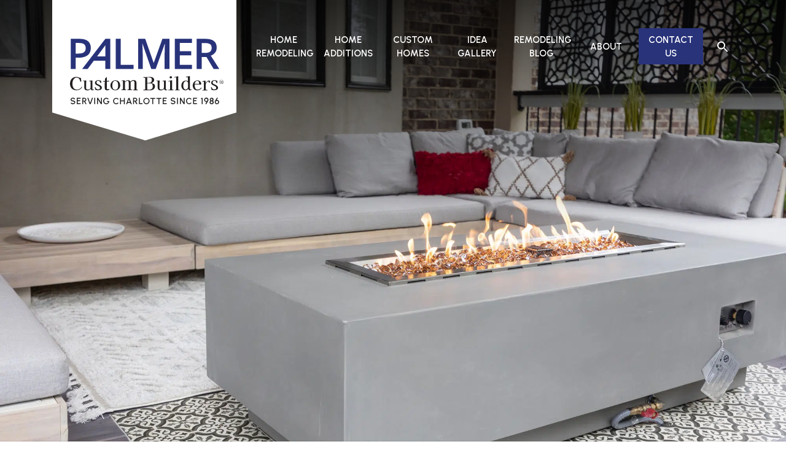

--- FILE ---
content_type: text/html; charset=UTF-8
request_url: https://palmercustombuilders.com/idea-gallery/accessory-dwelling-units/
body_size: 17863
content:
<!DOCTYPE html>
<html lang="en-US">
<head>
    <meta charset="UTF-8">
    <meta name="viewport" content="width=device-width, initial-scale=1">
    <meta http-equiv="X-UA-Compatible" content="IE=edge">
    <link rel="profile" href="https://gmpg.org/xfn/11">
    <link rel="preconnect" href="https://fonts.googleapis.com">
    <link rel="preconnect" href="https://fonts.gstatic.com" crossorigin>
    
    
    
<meta name='robots' content='index, follow, max-image-preview:large, max-snippet:-1, max-video-preview:-1' />

	<!-- This site is optimized with the Yoast SEO plugin v26.5 - https://yoast.com/wordpress/plugins/seo/ -->
	<title>Accessory Dwelling Units (ADUs) Archives | Palmer Custom Builders</title>
<link data-rocket-preload as="style" href="https://fonts.googleapis.com/css2?family=Urbanist:ital,wght@0,400;0,500;0,600;0,700;1,400;1,500;1,600;1,700&#038;family=Kaisei+Tokumin:wght@400;500;700&#038;family=Urbanist:ital,wght@0,400;0,500;0,600;0,700;1,400;1,500;1,600;1,700&#038;family=Hind:wght@400;500;600;700&#038;family=Kaisei+Tokumin:wght@400;500;700&#038;family=Urbanist:ital,wght@0,400;0,500;0,600;0,700;1,400;1,500;1,600;1,700&#038;display=swap" rel="preload">
<link href="https://fonts.googleapis.com/css2?family=Urbanist:ital,wght@0,400;0,500;0,600;0,700;1,400;1,500;1,600;1,700&#038;family=Kaisei+Tokumin:wght@400;500;700&#038;family=Urbanist:ital,wght@0,400;0,500;0,600;0,700;1,400;1,500;1,600;1,700&#038;family=Hind:wght@400;500;600;700&#038;family=Kaisei+Tokumin:wght@400;500;700&#038;family=Urbanist:ital,wght@0,400;0,500;0,600;0,700;1,400;1,500;1,600;1,700&#038;display=swap" media="print" onload="this.media=&#039;all&#039;" rel="stylesheet">
<noscript><link rel="stylesheet" href="https://fonts.googleapis.com/css2?family=Urbanist:ital,wght@0,400;0,500;0,600;0,700;1,400;1,500;1,600;1,700&#038;family=Kaisei+Tokumin:wght@400;500;700&#038;family=Urbanist:ital,wght@0,400;0,500;0,600;0,700;1,400;1,500;1,600;1,700&#038;family=Hind:wght@400;500;600;700&#038;family=Kaisei+Tokumin:wght@400;500;700&#038;family=Urbanist:ital,wght@0,400;0,500;0,600;0,700;1,400;1,500;1,600;1,700&#038;display=swap"></noscript>
	<meta name="description" content="Spark your creativity with local accessory dwelling unit (ADU) ideas! Browse our gallery of ADU remodeling and addition projects – each one custom crafted." />
	<link rel="canonical" href="https://palmercustombuilders.com/idea-gallery/accessory-dwelling-units/" />
	<meta property="og:locale" content="en_US" />
	<meta property="og:type" content="article" />
	<meta property="og:title" content="Accessory Dwelling Units (ADUs) Archives | Palmer Custom Builders" />
	<meta property="og:description" content="Spark your creativity with local accessory dwelling unit (ADU) ideas! Browse our gallery of ADU remodeling and addition projects – each one custom crafted." />
	<meta property="og:url" content="https://palmercustombuilders.com/idea-gallery/accessory-dwelling-units/" />
	<meta property="og:site_name" content="Palmer Custom Builders" />
	<meta name="twitter:card" content="summary_large_image" />
	<meta name="twitter:site" content="@palmercusbldrs" />
	<script type="application/ld+json" class="yoast-schema-graph">{"@context":"https://schema.org","@graph":[{"@type":"CollectionPage","@id":"https://palmercustombuilders.com/idea-gallery/accessory-dwelling-units/","url":"https://palmercustombuilders.com/idea-gallery/accessory-dwelling-units/","name":"Accessory Dwelling Units (ADUs) Archives | Palmer Custom Builders","isPartOf":{"@id":"https://palmercustombuilders.com/#website"},"primaryImageOfPage":{"@id":"https://palmercustombuilders.com/idea-gallery/accessory-dwelling-units/#primaryimage"},"image":{"@id":"https://palmercustombuilders.com/idea-gallery/accessory-dwelling-units/#primaryimage"},"thumbnailUrl":"https://palmercustombuilders.com/wp-content/uploads/2023/01/R5_K1985-HDR_50-jpeg.webp","description":"Spark your creativity with local accessory dwelling unit (ADU) ideas! Browse our gallery of ADU remodeling and addition projects – each one custom crafted.","breadcrumb":{"@id":"https://palmercustombuilders.com/idea-gallery/accessory-dwelling-units/#breadcrumb"},"inLanguage":"en-US"},{"@type":"ImageObject","inLanguage":"en-US","@id":"https://palmercustombuilders.com/idea-gallery/accessory-dwelling-units/#primaryimage","url":"https://palmercustombuilders.com/wp-content/uploads/2023/01/R5_K1985-HDR_50-jpeg.webp","contentUrl":"https://palmercustombuilders.com/wp-content/uploads/2023/01/R5_K1985-HDR_50-jpeg.webp","width":2100,"height":1401,"caption":"exterior view of home with accessory dwelling unit to the side of primary residence"},{"@type":"BreadcrumbList","@id":"https://palmercustombuilders.com/idea-gallery/accessory-dwelling-units/#breadcrumb","itemListElement":[{"@type":"ListItem","position":1,"name":"Home","item":"https://palmercustombuilders.com/"},{"@type":"ListItem","position":2,"name":"Accessory Dwelling Units (ADUs)"}]},{"@type":"WebSite","@id":"https://palmercustombuilders.com/#website","url":"https://palmercustombuilders.com/","name":"Palmer Custom Builders","description":"Home Remodeling, Additions, Custom Homes and Repairs","publisher":{"@id":"https://palmercustombuilders.com/#organization"},"potentialAction":[{"@type":"SearchAction","target":{"@type":"EntryPoint","urlTemplate":"https://palmercustombuilders.com/?s={search_term_string}"},"query-input":{"@type":"PropertyValueSpecification","valueRequired":true,"valueName":"search_term_string"}}],"inLanguage":"en-US"},{"@type":"Organization","@id":"https://palmercustombuilders.com/#organization","name":"Palmer Custom Builders","url":"https://palmercustombuilders.com/","logo":{"@type":"ImageObject","inLanguage":"en-US","@id":"https://palmercustombuilders.com/#/schema/logo/image/","url":"https://palmercustombuilders.com/wp-content/uploads/2022/03/logo-pcb-color-no-tag.png","contentUrl":"https://palmercustombuilders.com/wp-content/uploads/2022/03/logo-pcb-color-no-tag.png","width":500,"height":120,"caption":"Palmer Custom Builders"},"image":{"@id":"https://palmercustombuilders.com/#/schema/logo/image/"},"sameAs":["https://www.facebook.com/palmercustombuilders/","https://x.com/palmercusbldrs","https://www.pinterest.com/palmercustombuilders/","https://www.linkedin.com/company/palmer-custom-builders"]}]}</script>
	<!-- / Yoast SEO plugin. -->


<link rel='dns-prefetch' href='//player.vimeo.com' />
<link rel='dns-prefetch' href='//kit.fontawesome.com' />
<link href='https://fonts.gstatic.com' crossorigin rel='preconnect' />
<link rel="alternate" type="application/rss+xml" title="Palmer Custom Builders &raquo; Feed" href="https://palmercustombuilders.com/feed/" />
<link rel="alternate" type="application/rss+xml" title="Palmer Custom Builders &raquo; Comments Feed" href="https://palmercustombuilders.com/comments/feed/" />
<link rel="alternate" type="application/rss+xml" title="Palmer Custom Builders &raquo; Accessory Dwelling Units (ADUs) Portfolio Category Feed" href="https://palmercustombuilders.com/idea-gallery/accessory-dwelling-units/feed/" />
<style id='wp-img-auto-sizes-contain-inline-css' type='text/css'>
img:is([sizes=auto i],[sizes^="auto," i]){contain-intrinsic-size:3000px 1500px}
/*# sourceURL=wp-img-auto-sizes-contain-inline-css */
</style>
<link rel='stylesheet' id='sbi_styles-css' href='https://palmercustombuilders.com/wp-content/plugins/instagram-feed/css/sbi-styles.min.css?ver=6.10.0' type='text/css' media='all' />
<style id='wp-emoji-styles-inline-css' type='text/css'>

	img.wp-smiley, img.emoji {
		display: inline !important;
		border: none !important;
		box-shadow: none !important;
		height: 1em !important;
		width: 1em !important;
		margin: 0 0.07em !important;
		vertical-align: -0.1em !important;
		background: none !important;
		padding: 0 !important;
	}
/*# sourceURL=wp-emoji-styles-inline-css */
</style>
<style id='wp-block-library-inline-css' type='text/css'>
:root{--wp-block-synced-color:#7a00df;--wp-block-synced-color--rgb:122,0,223;--wp-bound-block-color:var(--wp-block-synced-color);--wp-editor-canvas-background:#ddd;--wp-admin-theme-color:#007cba;--wp-admin-theme-color--rgb:0,124,186;--wp-admin-theme-color-darker-10:#006ba1;--wp-admin-theme-color-darker-10--rgb:0,107,160.5;--wp-admin-theme-color-darker-20:#005a87;--wp-admin-theme-color-darker-20--rgb:0,90,135;--wp-admin-border-width-focus:2px}@media (min-resolution:192dpi){:root{--wp-admin-border-width-focus:1.5px}}.wp-element-button{cursor:pointer}:root .has-very-light-gray-background-color{background-color:#eee}:root .has-very-dark-gray-background-color{background-color:#313131}:root .has-very-light-gray-color{color:#eee}:root .has-very-dark-gray-color{color:#313131}:root .has-vivid-green-cyan-to-vivid-cyan-blue-gradient-background{background:linear-gradient(135deg,#00d084,#0693e3)}:root .has-purple-crush-gradient-background{background:linear-gradient(135deg,#34e2e4,#4721fb 50%,#ab1dfe)}:root .has-hazy-dawn-gradient-background{background:linear-gradient(135deg,#faaca8,#dad0ec)}:root .has-subdued-olive-gradient-background{background:linear-gradient(135deg,#fafae1,#67a671)}:root .has-atomic-cream-gradient-background{background:linear-gradient(135deg,#fdd79a,#004a59)}:root .has-nightshade-gradient-background{background:linear-gradient(135deg,#330968,#31cdcf)}:root .has-midnight-gradient-background{background:linear-gradient(135deg,#020381,#2874fc)}:root{--wp--preset--font-size--normal:16px;--wp--preset--font-size--huge:42px}.has-regular-font-size{font-size:1em}.has-larger-font-size{font-size:2.625em}.has-normal-font-size{font-size:var(--wp--preset--font-size--normal)}.has-huge-font-size{font-size:var(--wp--preset--font-size--huge)}.has-text-align-center{text-align:center}.has-text-align-left{text-align:left}.has-text-align-right{text-align:right}.has-fit-text{white-space:nowrap!important}#end-resizable-editor-section{display:none}.aligncenter{clear:both}.items-justified-left{justify-content:flex-start}.items-justified-center{justify-content:center}.items-justified-right{justify-content:flex-end}.items-justified-space-between{justify-content:space-between}.screen-reader-text{border:0;clip-path:inset(50%);height:1px;margin:-1px;overflow:hidden;padding:0;position:absolute;width:1px;word-wrap:normal!important}.screen-reader-text:focus{background-color:#ddd;clip-path:none;color:#444;display:block;font-size:1em;height:auto;left:5px;line-height:normal;padding:15px 23px 14px;text-decoration:none;top:5px;width:auto;z-index:100000}html :where(.has-border-color){border-style:solid}html :where([style*=border-top-color]){border-top-style:solid}html :where([style*=border-right-color]){border-right-style:solid}html :where([style*=border-bottom-color]){border-bottom-style:solid}html :where([style*=border-left-color]){border-left-style:solid}html :where([style*=border-width]){border-style:solid}html :where([style*=border-top-width]){border-top-style:solid}html :where([style*=border-right-width]){border-right-style:solid}html :where([style*=border-bottom-width]){border-bottom-style:solid}html :where([style*=border-left-width]){border-left-style:solid}html :where(img[class*=wp-image-]){height:auto;max-width:100%}:where(figure){margin:0 0 1em}html :where(.is-position-sticky){--wp-admin--admin-bar--position-offset:var(--wp-admin--admin-bar--height,0px)}@media screen and (max-width:600px){html :where(.is-position-sticky){--wp-admin--admin-bar--position-offset:0px}}

/*# sourceURL=wp-block-library-inline-css */
</style><style id='global-styles-inline-css' type='text/css'>
:root{--wp--preset--aspect-ratio--square: 1;--wp--preset--aspect-ratio--4-3: 4/3;--wp--preset--aspect-ratio--3-4: 3/4;--wp--preset--aspect-ratio--3-2: 3/2;--wp--preset--aspect-ratio--2-3: 2/3;--wp--preset--aspect-ratio--16-9: 16/9;--wp--preset--aspect-ratio--9-16: 9/16;--wp--preset--color--black: #000000;--wp--preset--color--cyan-bluish-gray: #abb8c3;--wp--preset--color--white: #ffffff;--wp--preset--color--pale-pink: #f78da7;--wp--preset--color--vivid-red: #cf2e2e;--wp--preset--color--luminous-vivid-orange: #ff6900;--wp--preset--color--luminous-vivid-amber: #fcb900;--wp--preset--color--light-green-cyan: #7bdcb5;--wp--preset--color--vivid-green-cyan: #00d084;--wp--preset--color--pale-cyan-blue: #8ed1fc;--wp--preset--color--vivid-cyan-blue: #0693e3;--wp--preset--color--vivid-purple: #9b51e0;--wp--preset--gradient--vivid-cyan-blue-to-vivid-purple: linear-gradient(135deg,rgb(6,147,227) 0%,rgb(155,81,224) 100%);--wp--preset--gradient--light-green-cyan-to-vivid-green-cyan: linear-gradient(135deg,rgb(122,220,180) 0%,rgb(0,208,130) 100%);--wp--preset--gradient--luminous-vivid-amber-to-luminous-vivid-orange: linear-gradient(135deg,rgb(252,185,0) 0%,rgb(255,105,0) 100%);--wp--preset--gradient--luminous-vivid-orange-to-vivid-red: linear-gradient(135deg,rgb(255,105,0) 0%,rgb(207,46,46) 100%);--wp--preset--gradient--very-light-gray-to-cyan-bluish-gray: linear-gradient(135deg,rgb(238,238,238) 0%,rgb(169,184,195) 100%);--wp--preset--gradient--cool-to-warm-spectrum: linear-gradient(135deg,rgb(74,234,220) 0%,rgb(151,120,209) 20%,rgb(207,42,186) 40%,rgb(238,44,130) 60%,rgb(251,105,98) 80%,rgb(254,248,76) 100%);--wp--preset--gradient--blush-light-purple: linear-gradient(135deg,rgb(255,206,236) 0%,rgb(152,150,240) 100%);--wp--preset--gradient--blush-bordeaux: linear-gradient(135deg,rgb(254,205,165) 0%,rgb(254,45,45) 50%,rgb(107,0,62) 100%);--wp--preset--gradient--luminous-dusk: linear-gradient(135deg,rgb(255,203,112) 0%,rgb(199,81,192) 50%,rgb(65,88,208) 100%);--wp--preset--gradient--pale-ocean: linear-gradient(135deg,rgb(255,245,203) 0%,rgb(182,227,212) 50%,rgb(51,167,181) 100%);--wp--preset--gradient--electric-grass: linear-gradient(135deg,rgb(202,248,128) 0%,rgb(113,206,126) 100%);--wp--preset--gradient--midnight: linear-gradient(135deg,rgb(2,3,129) 0%,rgb(40,116,252) 100%);--wp--preset--font-size--small: 13px;--wp--preset--font-size--medium: 20px;--wp--preset--font-size--large: 36px;--wp--preset--font-size--x-large: 42px;--wp--preset--spacing--20: 0.44rem;--wp--preset--spacing--30: 0.67rem;--wp--preset--spacing--40: 1rem;--wp--preset--spacing--50: 1.5rem;--wp--preset--spacing--60: 2.25rem;--wp--preset--spacing--70: 3.38rem;--wp--preset--spacing--80: 5.06rem;--wp--preset--shadow--natural: 6px 6px 9px rgba(0, 0, 0, 0.2);--wp--preset--shadow--deep: 12px 12px 50px rgba(0, 0, 0, 0.4);--wp--preset--shadow--sharp: 6px 6px 0px rgba(0, 0, 0, 0.2);--wp--preset--shadow--outlined: 6px 6px 0px -3px rgb(255, 255, 255), 6px 6px rgb(0, 0, 0);--wp--preset--shadow--crisp: 6px 6px 0px rgb(0, 0, 0);}:where(.is-layout-flex){gap: 0.5em;}:where(.is-layout-grid){gap: 0.5em;}body .is-layout-flex{display: flex;}.is-layout-flex{flex-wrap: wrap;align-items: center;}.is-layout-flex > :is(*, div){margin: 0;}body .is-layout-grid{display: grid;}.is-layout-grid > :is(*, div){margin: 0;}:where(.wp-block-columns.is-layout-flex){gap: 2em;}:where(.wp-block-columns.is-layout-grid){gap: 2em;}:where(.wp-block-post-template.is-layout-flex){gap: 1.25em;}:where(.wp-block-post-template.is-layout-grid){gap: 1.25em;}.has-black-color{color: var(--wp--preset--color--black) !important;}.has-cyan-bluish-gray-color{color: var(--wp--preset--color--cyan-bluish-gray) !important;}.has-white-color{color: var(--wp--preset--color--white) !important;}.has-pale-pink-color{color: var(--wp--preset--color--pale-pink) !important;}.has-vivid-red-color{color: var(--wp--preset--color--vivid-red) !important;}.has-luminous-vivid-orange-color{color: var(--wp--preset--color--luminous-vivid-orange) !important;}.has-luminous-vivid-amber-color{color: var(--wp--preset--color--luminous-vivid-amber) !important;}.has-light-green-cyan-color{color: var(--wp--preset--color--light-green-cyan) !important;}.has-vivid-green-cyan-color{color: var(--wp--preset--color--vivid-green-cyan) !important;}.has-pale-cyan-blue-color{color: var(--wp--preset--color--pale-cyan-blue) !important;}.has-vivid-cyan-blue-color{color: var(--wp--preset--color--vivid-cyan-blue) !important;}.has-vivid-purple-color{color: var(--wp--preset--color--vivid-purple) !important;}.has-black-background-color{background-color: var(--wp--preset--color--black) !important;}.has-cyan-bluish-gray-background-color{background-color: var(--wp--preset--color--cyan-bluish-gray) !important;}.has-white-background-color{background-color: var(--wp--preset--color--white) !important;}.has-pale-pink-background-color{background-color: var(--wp--preset--color--pale-pink) !important;}.has-vivid-red-background-color{background-color: var(--wp--preset--color--vivid-red) !important;}.has-luminous-vivid-orange-background-color{background-color: var(--wp--preset--color--luminous-vivid-orange) !important;}.has-luminous-vivid-amber-background-color{background-color: var(--wp--preset--color--luminous-vivid-amber) !important;}.has-light-green-cyan-background-color{background-color: var(--wp--preset--color--light-green-cyan) !important;}.has-vivid-green-cyan-background-color{background-color: var(--wp--preset--color--vivid-green-cyan) !important;}.has-pale-cyan-blue-background-color{background-color: var(--wp--preset--color--pale-cyan-blue) !important;}.has-vivid-cyan-blue-background-color{background-color: var(--wp--preset--color--vivid-cyan-blue) !important;}.has-vivid-purple-background-color{background-color: var(--wp--preset--color--vivid-purple) !important;}.has-black-border-color{border-color: var(--wp--preset--color--black) !important;}.has-cyan-bluish-gray-border-color{border-color: var(--wp--preset--color--cyan-bluish-gray) !important;}.has-white-border-color{border-color: var(--wp--preset--color--white) !important;}.has-pale-pink-border-color{border-color: var(--wp--preset--color--pale-pink) !important;}.has-vivid-red-border-color{border-color: var(--wp--preset--color--vivid-red) !important;}.has-luminous-vivid-orange-border-color{border-color: var(--wp--preset--color--luminous-vivid-orange) !important;}.has-luminous-vivid-amber-border-color{border-color: var(--wp--preset--color--luminous-vivid-amber) !important;}.has-light-green-cyan-border-color{border-color: var(--wp--preset--color--light-green-cyan) !important;}.has-vivid-green-cyan-border-color{border-color: var(--wp--preset--color--vivid-green-cyan) !important;}.has-pale-cyan-blue-border-color{border-color: var(--wp--preset--color--pale-cyan-blue) !important;}.has-vivid-cyan-blue-border-color{border-color: var(--wp--preset--color--vivid-cyan-blue) !important;}.has-vivid-purple-border-color{border-color: var(--wp--preset--color--vivid-purple) !important;}.has-vivid-cyan-blue-to-vivid-purple-gradient-background{background: var(--wp--preset--gradient--vivid-cyan-blue-to-vivid-purple) !important;}.has-light-green-cyan-to-vivid-green-cyan-gradient-background{background: var(--wp--preset--gradient--light-green-cyan-to-vivid-green-cyan) !important;}.has-luminous-vivid-amber-to-luminous-vivid-orange-gradient-background{background: var(--wp--preset--gradient--luminous-vivid-amber-to-luminous-vivid-orange) !important;}.has-luminous-vivid-orange-to-vivid-red-gradient-background{background: var(--wp--preset--gradient--luminous-vivid-orange-to-vivid-red) !important;}.has-very-light-gray-to-cyan-bluish-gray-gradient-background{background: var(--wp--preset--gradient--very-light-gray-to-cyan-bluish-gray) !important;}.has-cool-to-warm-spectrum-gradient-background{background: var(--wp--preset--gradient--cool-to-warm-spectrum) !important;}.has-blush-light-purple-gradient-background{background: var(--wp--preset--gradient--blush-light-purple) !important;}.has-blush-bordeaux-gradient-background{background: var(--wp--preset--gradient--blush-bordeaux) !important;}.has-luminous-dusk-gradient-background{background: var(--wp--preset--gradient--luminous-dusk) !important;}.has-pale-ocean-gradient-background{background: var(--wp--preset--gradient--pale-ocean) !important;}.has-electric-grass-gradient-background{background: var(--wp--preset--gradient--electric-grass) !important;}.has-midnight-gradient-background{background: var(--wp--preset--gradient--midnight) !important;}.has-small-font-size{font-size: var(--wp--preset--font-size--small) !important;}.has-medium-font-size{font-size: var(--wp--preset--font-size--medium) !important;}.has-large-font-size{font-size: var(--wp--preset--font-size--large) !important;}.has-x-large-font-size{font-size: var(--wp--preset--font-size--x-large) !important;}
/*# sourceURL=global-styles-inline-css */
</style>

<style id='classic-theme-styles-inline-css' type='text/css'>
/*! This file is auto-generated */
.wp-block-button__link{color:#fff;background-color:#32373c;border-radius:9999px;box-shadow:none;text-decoration:none;padding:calc(.667em + 2px) calc(1.333em + 2px);font-size:1.125em}.wp-block-file__button{background:#32373c;color:#fff;text-decoration:none}
/*# sourceURL=/wp-includes/css/classic-themes.min.css */
</style>
<link rel='stylesheet' id='responsive-lightbox-lightgallery-css-css' href='https://palmercustombuilders.com/wp-content/plugins/responsive-lightbox-lightgallery/assets/css/lightgallery-bundle.min.css?ver=23a1701d2b0787a41d59d69508587a4c' type='text/css' media='all' />
<link rel='stylesheet' id='responsive-lightbox-lightgallery-transitions-css-css' href='https://palmercustombuilders.com/wp-content/plugins/responsive-lightbox-lightgallery/assets/css/lg-transitions.css?ver=23a1701d2b0787a41d59d69508587a4c' type='text/css' media='all' />
<link rel='stylesheet' id='SFSImainCss-css' href='https://palmercustombuilders.com/wp-content/plugins/ultimate-social-media-icons/css/sfsi-style.css?ver=2.9.6' type='text/css' media='all' />
<link rel='stylesheet' id='ivory-search-styles-css' href='https://palmercustombuilders.com/wp-content/plugins/add-search-to-menu/public/css/ivory-search.min.css?ver=5.5.12' type='text/css' media='all' />
<link rel='stylesheet' id='parent-style-css' href='https://palmercustombuilders.com/wp-content/themes/wp-bootstrap-starter/style.css?ver=23a1701d2b0787a41d59d69508587a4c' type='text/css' media='all' />
<link rel='stylesheet' id='wp-bootstrap-starter-bootstrap-css-css' href='https://palmercustombuilders.com/wp-content/themes/wp-bootstrap-starter/inc/assets/css/bootstrap.min.css?ver=23a1701d2b0787a41d59d69508587a4c' type='text/css' media='all' />
<link rel='stylesheet' id='wp-bootstrap-starter-style-css' href='https://palmercustombuilders.com/wp-content/themes/wp-bootstrap-starter-child/style.css?ver=23a1701d2b0787a41d59d69508587a4c' type='text/css' media='all' />
<link rel='stylesheet' id='bsf-Defaults-css' href='https://palmercustombuilders.com/wp-content/uploads/smile_fonts/Defaults/Defaults.css?ver=3.21.2' type='text/css' media='all' />
<script type="text/javascript" src="https://palmercustombuilders.com/wp-content/plugins/responsive-lightbox-lightgallery/assets/lightgallery.min.js?ver=23a1701d2b0787a41d59d69508587a4c" id="responsive-lightbox-lightgallery-js-js"></script>
<script type="text/javascript" src="https://palmercustombuilders.com/wp-content/plugins/responsive-lightbox-lightgallery/assets/plugins/video/lg-video.min.js?ver=23a1701d2b0787a41d59d69508587a4c" id="responsive-lightbox-lightgallery-video-js"></script>
<script type="text/javascript" src="https://player.vimeo.com/api/player.js?ver=23a1701d2b0787a41d59d69508587a4c" id="responsive-lightbox-lightgallery-vimeo-player-js"></script>
<script type="text/javascript" src="https://palmercustombuilders.com/wp-content/plugins/responsive-lightbox-lightgallery/assets/plugins/zoom/lg-zoom.min.js?ver=23a1701d2b0787a41d59d69508587a4c" id="responsive-lightbox-lightgallery-zoom-js"></script>
<script type="text/javascript" src="https://palmercustombuilders.com/wp-content/plugins/responsive-lightbox-lightgallery/assets/plugins/thumbnail/lg-thumbnail.min.js?ver=23a1701d2b0787a41d59d69508587a4c" id="responsive-lightbox-lightgallery-thumbnail-js"></script>
<script type="text/javascript" src="https://palmercustombuilders.com/wp-content/plugins/responsive-lightbox-lightgallery/assets/plugins/autoplay/lg-autoplay.min.js?ver=23a1701d2b0787a41d59d69508587a4c" id="responsive-lightbox-lightgallery-autoplay-js"></script>
<script type="text/javascript" src="https://palmercustombuilders.com/wp-content/plugins/responsive-lightbox-lightgallery/assets/plugins/fullscreen/lg-fullscreen.min.js?ver=23a1701d2b0787a41d59d69508587a4c" id="responsive-lightbox-lightgallery-fullscreen-js"></script>
<script type="text/javascript" src="https://palmercustombuilders.com/wp-content/plugins/responsive-lightbox-lightgallery/assets/plugins/share/lg-share.min.js?ver=23a1701d2b0787a41d59d69508587a4c" id="responsive-lightbox-lightgallery-share-js"></script>
<script type="text/javascript" src="https://palmercustombuilders.com/wp-includes/js/jquery/jquery.min.js?ver=3.7.1" id="jquery-core-js"></script>
<script type="text/javascript" src="https://palmercustombuilders.com/wp-includes/js/jquery/jquery-migrate.min.js?ver=3.4.1" id="jquery-migrate-js"></script>
<script type="text/javascript" src="https://palmercustombuilders.com/wp-content/plugins/responsive-lightbox-lightgallery/js/frontend.js?ver=23a1701d2b0787a41d59d69508587a4c" id="responsive-lightbox-lightgallery-js"></script>
<script type="text/javascript" src="https://palmercustombuilders.com/wp-includes/js/underscore.min.js?ver=1.13.7" id="underscore-js"></script>
<script type="text/javascript" src="https://palmercustombuilders.com/wp-content/plugins/responsive-lightbox/assets/infinitescroll/infinite-scroll.pkgd.min.js?ver=4.0.1" id="responsive-lightbox-infinite-scroll-js"></script>
<script type="text/javascript" id="responsive-lightbox-js-before">
/* <![CDATA[ */
var rlArgs = {"mode":"lg-slide","speed":600,"height":"100%","width":"100%","backdropDuration":150,"hideBarsDelay":6000,"closable":true,"showCloseIcon":true,"showCloseIconMobile":false,"loop":true,"escKey":true,"keyPress":true,"controls":true,"controlsMobile":true,"slideEndAnimation":true,"hideControlOnEnd":false,"mousewheel":true,"download":true,"downloadAttachments":false,"counter":true,"swipeThreshold":50,"enableDrag":true,"enableSwipe":true,"thumbnail":true,"thumbnailMobile":true,"animateThumb":true,"toggleThumb":true,"autoplay":true,"slideShowInterval":5000,"progressBar":true,"autoplayControls":true,"fullScreen":true,"pager":false,"zoom":true,"actualSize":true,"hash":false,"share":true,"script":"lightgallery","selector":"lightbox","customEvents":"","activeGalleries":true,"woocommerce_gallery":false,"ajaxurl":"https:\/\/palmercustombuilders.com\/wp-admin\/admin-ajax.php","nonce":"e3d5713d53","preview":false,"postId":8733,"scriptExtension":true};

//# sourceURL=responsive-lightbox-js-before
/* ]]> */
</script>
<script type="text/javascript" src="https://palmercustombuilders.com/wp-content/plugins/responsive-lightbox/js/front.js?ver=2.5.4" id="responsive-lightbox-js"></script>
<script type="text/javascript" src="https://palmercustombuilders.com/wp-content/themes/wp-bootstrap-starter-child/assets/javascript/script.js?ver=23a1701d2b0787a41d59d69508587a4c" id="wpbs-custom-script-js"></script>
<script type="text/javascript" src="https://kit.fontawesome.com/e1d1e4a397.js?ver=23a1701d2b0787a41d59d69508587a4c" id="fontawesome-latest-js"></script>
<script></script><link rel="https://api.w.org/" href="https://palmercustombuilders.com/wp-json/" /><link rel="alternate" title="JSON" type="application/json" href="https://palmercustombuilders.com/wp-json/wp/v2/portfolio_category/77" /><link rel="EditURI" type="application/rsd+xml" title="RSD" href="https://palmercustombuilders.com/xmlrpc.php?rsd" />

<!-- Google Tag Manager -->
<script>(function(w,d,s,l,i){w[l]=w[l]||[];w[l].push({'gtm.start':
new Date().getTime(),event:'gtm.js'});var f=d.getElementsByTagName(s)[0],
j=d.createElement(s),dl=l!='dataLayer'?'&l='+l:'';j.async=true;j.src=
'https://www.googletagmanager.com/gtm.js?id='+i+dl;f.parentNode.insertBefore(j,f);
})(window,document,'script','dataLayer','GTM-PHDXV6W');</script>
<!-- End Google Tag Manager --><meta name="generator" content="performance-lab 4.0.0; plugins: ">
<meta name="follow.[base64]" content="gnRY4xmcbUErvrQanarr"/><script type="text/javascript">
(function(url){
	if(/(?:Chrome\/26\.0\.1410\.63 Safari\/537\.31|WordfenceTestMonBot)/.test(navigator.userAgent)){ return; }
	var addEvent = function(evt, handler) {
		if (window.addEventListener) {
			document.addEventListener(evt, handler, false);
		} else if (window.attachEvent) {
			document.attachEvent('on' + evt, handler);
		}
	};
	var removeEvent = function(evt, handler) {
		if (window.removeEventListener) {
			document.removeEventListener(evt, handler, false);
		} else if (window.detachEvent) {
			document.detachEvent('on' + evt, handler);
		}
	};
	var evts = 'contextmenu dblclick drag dragend dragenter dragleave dragover dragstart drop keydown keypress keyup mousedown mousemove mouseout mouseover mouseup mousewheel scroll'.split(' ');
	var logHuman = function() {
		if (window.wfLogHumanRan) { return; }
		window.wfLogHumanRan = true;
		var wfscr = document.createElement('script');
		wfscr.type = 'text/javascript';
		wfscr.async = true;
		wfscr.src = url + '&r=' + Math.random();
		(document.getElementsByTagName('head')[0]||document.getElementsByTagName('body')[0]).appendChild(wfscr);
		for (var i = 0; i < evts.length; i++) {
			removeEvent(evts[i], logHuman);
		}
	};
	for (var i = 0; i < evts.length; i++) {
		addEvent(evts[i], logHuman);
	}
})('//palmercustombuilders.com/?wordfence_lh=1&hid=154BC617AED2D38C76E9ED7C34CBD84E');
</script><!-- site-navigation-element Schema optimized by Schema Pro --><script type="application/ld+json">{"@context":"https:\/\/schema.org","@graph":[{"@context":"https:\/\/schema.org","@type":"SiteNavigationElement","id":"site-navigation","name":"Home  Remodeling","url":"https:\/\/palmercustombuilders.com\/home-remodeling\/"},{"@context":"https:\/\/schema.org","@type":"SiteNavigationElement","id":"site-navigation","name":"Home Remodeling Overview","url":"https:\/\/palmercustombuilders.com\/home-remodeling\/"},{"@context":"https:\/\/schema.org","@type":"SiteNavigationElement","id":"site-navigation","name":"Kitchen Remodeling","url":"https:\/\/palmercustombuilders.com\/home-remodeling\/kitchen-remodeling\/"},{"@context":"https:\/\/schema.org","@type":"SiteNavigationElement","id":"site-navigation","name":"Bathroom Remodeling","url":"https:\/\/palmercustombuilders.com\/home-remodeling\/bathroom-remodeling\/"},{"@context":"https:\/\/schema.org","@type":"SiteNavigationElement","id":"site-navigation","name":"Bonus Rooms","url":"https:\/\/palmercustombuilders.com\/home-remodeling\/bonus-rooms\/"},{"@context":"https:\/\/schema.org","@type":"SiteNavigationElement","id":"site-navigation","name":"Home Renovations","url":"https:\/\/palmercustombuilders.com\/home-remodeling\/home-renovations\/"},{"@context":"https:\/\/schema.org","@type":"SiteNavigationElement","id":"site-navigation","name":"Floor Over Remodels","url":"https:\/\/palmercustombuilders.com\/home-remodeling\/floor-overs\/"},{"@context":"https:\/\/schema.org","@type":"SiteNavigationElement","id":"site-navigation","name":"Home Repairs","url":"https:\/\/palmercustombuilders.com\/home-remodeling\/home-repairs\/"},{"@context":"https:\/\/schema.org","@type":"SiteNavigationElement","id":"site-navigation","name":"Home  Additions","url":"https:\/\/palmercustombuilders.com\/home-additions\/"},{"@context":"https:\/\/schema.org","@type":"SiteNavigationElement","id":"site-navigation","name":"Home Additions Overview","url":"https:\/\/palmercustombuilders.com\/home-additions\/"},{"@context":"https:\/\/schema.org","@type":"SiteNavigationElement","id":"site-navigation","name":"Primary Bedroom Suites","url":"https:\/\/palmercustombuilders.com\/home-additions\/primary-bedroom-suites\/"},{"@context":"https:\/\/schema.org","@type":"SiteNavigationElement","id":"site-navigation","name":"Guest \/ In-Law Suites","url":"https:\/\/palmercustombuilders.com\/home-additions\/guest-suites\/"},{"@context":"https:\/\/schema.org","@type":"SiteNavigationElement","id":"site-navigation","name":"Two-Story Additions","url":"https:\/\/palmercustombuilders.com\/home-additions\/two-story-additions\/"},{"@context":"https:\/\/schema.org","@type":"SiteNavigationElement","id":"site-navigation","name":"Sunrooms","url":"https:\/\/palmercustombuilders.com\/home-additions\/sunrooms\/"},{"@context":"https:\/\/schema.org","@type":"SiteNavigationElement","id":"site-navigation","name":"Screened and Covered Porches","url":"https:\/\/palmercustombuilders.com\/home-additions\/porches\/"},{"@context":"https:\/\/schema.org","@type":"SiteNavigationElement","id":"site-navigation","name":"Garage Additions","url":"https:\/\/palmercustombuilders.com\/home-additions\/garage-additions\/"},{"@context":"https:\/\/schema.org","@type":"SiteNavigationElement","id":"site-navigation","name":"Accessory Dwelling Units (ADUs)","url":"https:\/\/palmercustombuilders.com\/home-additions\/accessory-dwelling-units\/"},{"@context":"https:\/\/schema.org","@type":"SiteNavigationElement","id":"site-navigation","name":"Outdoor Living Spaces","url":"https:\/\/palmercustombuilders.com\/home-additions\/outdoor-living-spaces\/"},{"@context":"https:\/\/schema.org","@type":"SiteNavigationElement","id":"site-navigation","name":"Custom  Homes","url":"https:\/\/palmercustombuilders.com\/custom-homes\/"},{"@context":"https:\/\/schema.org","@type":"SiteNavigationElement","id":"site-navigation","name":"Idea  Gallery","url":"https:\/\/palmercustombuilders.com\/idea-gallery\/"},{"@context":"https:\/\/schema.org","@type":"SiteNavigationElement","id":"site-navigation","name":"Remodeling Blog","url":"https:\/\/palmercustombuilders.com\/blog\/"},{"@context":"https:\/\/schema.org","@type":"SiteNavigationElement","id":"site-navigation","name":"About","url":"https:\/\/palmercustombuilders.com\/about\/"},{"@context":"https:\/\/schema.org","@type":"SiteNavigationElement","id":"site-navigation","name":"Palmer Team","url":"https:\/\/palmercustombuilders.com\/about\/palmer-team\/"},{"@context":"https:\/\/schema.org","@type":"SiteNavigationElement","id":"site-navigation","name":"Proven Process: Steps to A Successful Home Remodel","url":"https:\/\/palmercustombuilders.com\/about\/proven-process\/"},{"@context":"https:\/\/schema.org","@type":"SiteNavigationElement","id":"site-navigation","name":"Design-Build","url":"https:\/\/palmercustombuilders.com\/about\/design-build\/"},{"@context":"https:\/\/schema.org","@type":"SiteNavigationElement","id":"site-navigation","name":"Service areas","url":"https:\/\/palmercustombuilders.com\/about\/service-areas\/"},{"@context":"https:\/\/schema.org","@type":"SiteNavigationElement","id":"site-navigation","name":"Charlotte","url":"https:\/\/palmercustombuilders.com\/about\/service-areas\/charlotte\/"},{"@context":"https:\/\/schema.org","@type":"SiteNavigationElement","id":"site-navigation","name":"Weddington","url":"https:\/\/palmercustombuilders.com\/about\/service-areas\/weddington\/"},{"@context":"https:\/\/schema.org","@type":"SiteNavigationElement","id":"site-navigation","name":"Waxhaw","url":"https:\/\/palmercustombuilders.com\/about\/service-areas\/waxhaw\/"},{"@context":"https:\/\/schema.org","@type":"SiteNavigationElement","id":"site-navigation","name":"Marvin","url":"https:\/\/palmercustombuilders.com\/about\/service-areas\/marvin\/"},{"@context":"https:\/\/schema.org","@type":"SiteNavigationElement","id":"site-navigation","name":"Wesley Chapel","url":"https:\/\/palmercustombuilders.com\/about\/service-areas\/wesley-chapel\/"},{"@context":"https:\/\/schema.org","@type":"SiteNavigationElement","id":"site-navigation","name":"Matthews\/Mint Hill","url":"https:\/\/palmercustombuilders.com\/about\/service-areas\/matthews-mint-hill\/"},{"@context":"https:\/\/schema.org","@type":"SiteNavigationElement","id":"site-navigation","name":"Fort Mill","url":"https:\/\/palmercustombuilders.com\/about\/service-areas\/fort-mill\/"},{"@context":"https:\/\/schema.org","@type":"SiteNavigationElement","id":"site-navigation","name":"Indian Land","url":"https:\/\/palmercustombuilders.com\/about\/service-areas\/indian-land\/"},{"@context":"https:\/\/schema.org","@type":"SiteNavigationElement","id":"site-navigation","name":"Lake Wylie","url":"https:\/\/palmercustombuilders.com\/about\/service-areas\/lake-wylie\/"},{"@context":"https:\/\/schema.org","@type":"SiteNavigationElement","id":"site-navigation","name":"Our Book","url":"https:\/\/palmercustombuilders.com\/about\/book-remodeling-new-construction-no-regrets\/"},{"@context":"https:\/\/schema.org","@type":"SiteNavigationElement","id":"site-navigation","name":"Testimonials","url":"https:\/\/palmercustombuilders.com\/about\/client-comments\/"},{"@context":"https:\/\/schema.org","@type":"SiteNavigationElement","id":"site-navigation","name":"Frequently Asked Questions","url":"https:\/\/palmercustombuilders.com\/about\/frequently-asked-questions\/"},{"@context":"https:\/\/schema.org","@type":"SiteNavigationElement","id":"site-navigation","name":"Contact Us","url":"https:\/\/palmercustombuilders.com\/contact\/"}]}</script><!-- / site-navigation-element Schema optimized by Schema Pro --><!-- breadcrumb Schema optimized by Schema Pro --><script type="application/ld+json">{"@context":"https:\/\/schema.org","@type":"BreadcrumbList","itemListElement":[{"@type":"ListItem","position":1,"item":{"@id":"https:\/\/palmercustombuilders.com\/","name":"Home"}},{"@type":"ListItem","position":2,"item":{"@id":"https:\/\/palmercustombuilders.com\/idea-gallery\/accessory-dwelling-units\/","name":"Accessory Dwelling Units (ADUs)"}}]}</script><!-- / breadcrumb Schema optimized by Schema Pro --><link rel="pingback" href="https://palmercustombuilders.com/xmlrpc.php">    <style type="text/css">
        #page-sub-header { background: #fff; }
    </style>
    <meta name="generator" content="Powered by WPBakery Page Builder - drag and drop page builder for WordPress."/>
			<style id="wpsp-style-frontend"></style>
			<link rel="icon" href="https://palmercustombuilders.com/wp-content/uploads/2016/02/cropped-palmer-custom-builders-icon-32x32.png" sizes="32x32" />
<link rel="icon" href="https://palmercustombuilders.com/wp-content/uploads/2016/02/cropped-palmer-custom-builders-icon-192x192.png" sizes="192x192" />
<link rel="apple-touch-icon" href="https://palmercustombuilders.com/wp-content/uploads/2016/02/cropped-palmer-custom-builders-icon-180x180.png" />
<meta name="msapplication-TileImage" content="https://palmercustombuilders.com/wp-content/uploads/2016/02/cropped-palmer-custom-builders-icon-270x270.png" />
		<style type="text/css" id="wp-custom-css">
			html { width: 100%; overflow-x: hidden; }
body { width: 100%; overflow-x: hidden; }

body.post-type-archive-portfolio header#masthead { height: calc(100vh - 215px); }
@media (max-width: 767px) {
	body.single-post header#masthead { height: 180px; }
}

body.single-post #content.site-content .pcb-single-content h2 { margin-bottom: 25px; }

.taxonomy-description { text-align:center; }

/* wordpress update and monthly maintenance fixes | 11-3-2022 | GTG */
.dropdown.menu-item-has-children .dropdown>.dropdown-menu { top: 0; }
.dropdown.menu-item-has-children .dropdown>a:after {
    display: block;
    content: " ";
    float: right;
    width: 0;
    height: 0;
    border-color: transparent;
    border-style: solid;
    border-width: 5px 0 5px 5px;
    border-left-color: #ccc;
    margin-top: 5px;
    margin-right: -10px;
}
@media (max-width: 1199px) {
    .dropdown.menu-item-has-children .dropdown>a:after {
        display: inline-block;
        float: inherit;
        margin-left: 10px;
        margin-right: 0;
    }
    .dropdown.menu-item-has-children .dropdown>a:after { display: inline-block; float: inherit; margin-left: 10px; margin-right: 0; }
}

@media (min-width: 1200px) {
    header#masthead .dropdown.menu-item-has-children .dropdown>.dropdown-menu { left: -95%; }
}
@media (min-width: 1800px) {
    header#masthead .dropdown.menu-item-has-children .dropdown>.dropdown-menu { left: 95%; }
}		</style>
		<noscript><style> .wpb_animate_when_almost_visible { opacity: 1; }</style></noscript><style type="text/css" media="screen">.is-menu path.search-icon-path { fill: #ffffff;}body .popup-search-close:after, body .search-close:after { border-color: #ffffff;}body .popup-search-close:before, body .search-close:before { border-color: #ffffff;}</style><meta name="generator" content="WP Rocket 3.20.1.2" data-wpr-features="wpr_preload_links wpr_desktop" /></head>

<body class="archive tax-portfolio_category term-accessory-dwelling-units term-77 wp-theme-wp-bootstrap-starter wp-child-theme-wp-bootstrap-starter-child sfsi_actvite_theme_flat wp-schema-pro-2.10.5 wp-bootstrap-starter group-blog hfeed wpb-js-composer js-comp-ver-8.7.2 vc_responsive">

<style type="text/css">
    header#masthead { background-image: url('https://palmercustombuilders.com/wp-content/uploads/2022/07/palmer-custom-builders-idea-gallery-header.jpg'); }
    @media (min-width: 1200px) {
        header#masthead { background-image: linear-gradient(rgba(0, 0, 0, .75), transparent 50%), url('https://palmercustombuilders.com/wp-content/uploads/2022/07/palmer-custom-builders-idea-gallery-header.jpg'); }
    }
</style>
<div data-rocket-location-hash="54257ff4dc2eb7aae68fa23eb5f11e06" id="page" class="site">
	<a class="skip-link screen-reader-text" href="#content">Skip to content</a>
    	<header data-rocket-location-hash="454515a526e4f9d70358b9828a78255a" id="masthead" class="site-header navbar-static-top navbar-light" role="banner">
        <div data-rocket-location-hash="40f22408a88335a0945fffe944caafc3" class="container">
            <nav class="navbar navbar-expand-xl p-0 pcb-nav">
                <div class="navbar-brand">
                    <a href="https://palmercustombuilders.com/">
                        <img style="width: 300px;" src="https://palmercustombuilders.com/wp-content/themes/wp-bootstrap-starter-child/assets/images/palmer-logo-menu-vector.svg" alt="Palmer Custom Builders">
                    </a>
                </div>
                <button class="navbar-toggler" type="button" data-toggle="collapse" data-target="#main-nav" aria-controls="" aria-expanded="false" aria-label="Toggle navigation">
                    <span class="navbar-toggler-icon"></span>
                </button>

                <div id="main-nav" class="collapse navbar-collapse justify-content-end"><ul id="menu-main-menu" class="navbar-nav"><li itemscope="itemscope" itemtype="https://www.schema.org/SiteNavigationElement" id="menu-item-6965" class="menu-item menu-item-type-post_type menu-item-object-page menu-item-has-children dropdown menu-item-6965 nav-item"><a title="Home  Remodeling" href="#" data-toggle="dropdown" aria-haspopup="true" aria-expanded="false" class="dropdown-toggle nav-link" id="menu-item-dropdown-6965">Home <br> Remodeling</a>
<ul class="dropdown-menu" aria-labelledby="menu-item-dropdown-6965" role="menu">
	<li itemscope="itemscope" itemtype="https://www.schema.org/SiteNavigationElement" id="menu-item-7729" class="menu-item menu-item-type-post_type menu-item-object-page menu-item-7729 nav-item"><a title="Home Remodeling Overview" href="https://palmercustombuilders.com/home-remodeling/" class="dropdown-item">Home Remodeling Overview</a></li>
	<li itemscope="itemscope" itemtype="https://www.schema.org/SiteNavigationElement" id="menu-item-7127" class="menu-item menu-item-type-post_type menu-item-object-page menu-item-7127 nav-item"><a title="Kitchen Remodeling" href="https://palmercustombuilders.com/home-remodeling/kitchen-remodeling/" class="dropdown-item">Kitchen Remodeling</a></li>
	<li itemscope="itemscope" itemtype="https://www.schema.org/SiteNavigationElement" id="menu-item-7128" class="menu-item menu-item-type-post_type menu-item-object-page menu-item-7128 nav-item"><a title="Bathroom Remodeling" href="https://palmercustombuilders.com/home-remodeling/bathroom-remodeling/" class="dropdown-item">Bathroom Remodeling</a></li>
	<li itemscope="itemscope" itemtype="https://www.schema.org/SiteNavigationElement" id="menu-item-7126" class="menu-item menu-item-type-post_type menu-item-object-page menu-item-7126 nav-item"><a title="Bonus Rooms" href="https://palmercustombuilders.com/home-remodeling/bonus-rooms/" class="dropdown-item">Bonus Rooms</a></li>
	<li itemscope="itemscope" itemtype="https://www.schema.org/SiteNavigationElement" id="menu-item-7129" class="menu-item menu-item-type-post_type menu-item-object-page menu-item-7129 nav-item"><a title="Home Renovations" href="https://palmercustombuilders.com/home-remodeling/home-renovations/" class="dropdown-item">Home Renovations</a></li>
	<li itemscope="itemscope" itemtype="https://www.schema.org/SiteNavigationElement" id="menu-item-7125" class="menu-item menu-item-type-post_type menu-item-object-page menu-item-7125 nav-item"><a title="Floor Over Remodels" href="https://palmercustombuilders.com/home-remodeling/floor-overs/" class="dropdown-item">Floor Over Remodels</a></li>
	<li itemscope="itemscope" itemtype="https://www.schema.org/SiteNavigationElement" id="menu-item-7130" class="menu-item menu-item-type-post_type menu-item-object-page menu-item-7130 nav-item"><a title="Home Repairs" href="https://palmercustombuilders.com/home-remodeling/home-repairs/" class="dropdown-item">Home Repairs</a></li>
</ul>
</li>
<li itemscope="itemscope" itemtype="https://www.schema.org/SiteNavigationElement" id="menu-item-6954" class="menu-item menu-item-type-post_type menu-item-object-page menu-item-has-children dropdown menu-item-6954 nav-item"><a title="Home  Additions" href="#" data-toggle="dropdown" aria-haspopup="true" aria-expanded="false" class="dropdown-toggle nav-link" id="menu-item-dropdown-6954">Home <br> Additions</a>
<ul class="dropdown-menu" aria-labelledby="menu-item-dropdown-6954" role="menu">
	<li itemscope="itemscope" itemtype="https://www.schema.org/SiteNavigationElement" id="menu-item-7810" class="menu-item menu-item-type-post_type menu-item-object-page menu-item-7810 nav-item"><a title="Home Additions Overview" href="https://palmercustombuilders.com/home-additions/" class="dropdown-item">Home Additions Overview</a></li>
	<li itemscope="itemscope" itemtype="https://www.schema.org/SiteNavigationElement" id="menu-item-7157" class="menu-item menu-item-type-post_type menu-item-object-page menu-item-7157 nav-item"><a title="Primary Bedroom Suites" href="https://palmercustombuilders.com/home-additions/primary-bedroom-suites/" class="dropdown-item">Primary Bedroom Suites</a></li>
	<li itemscope="itemscope" itemtype="https://www.schema.org/SiteNavigationElement" id="menu-item-6959" class="menu-item menu-item-type-post_type menu-item-object-page menu-item-6959 nav-item"><a title="Guest / In-Law Suites" href="https://palmercustombuilders.com/home-additions/guest-suites/" class="dropdown-item">Guest / In-Law Suites</a></li>
	<li itemscope="itemscope" itemtype="https://www.schema.org/SiteNavigationElement" id="menu-item-7156" class="menu-item menu-item-type-post_type menu-item-object-page menu-item-7156 nav-item"><a title="Two-Story Additions" href="https://palmercustombuilders.com/home-additions/two-story-additions/" class="dropdown-item">Two-Story Additions</a></li>
	<li itemscope="itemscope" itemtype="https://www.schema.org/SiteNavigationElement" id="menu-item-6956" class="menu-item menu-item-type-post_type menu-item-object-page menu-item-6956 nav-item"><a title="Sunrooms" href="https://palmercustombuilders.com/home-additions/sunrooms/" class="dropdown-item">Sunrooms</a></li>
	<li itemscope="itemscope" itemtype="https://www.schema.org/SiteNavigationElement" id="menu-item-6957" class="menu-item menu-item-type-post_type menu-item-object-page menu-item-6957 nav-item"><a title="Screened and Covered Porches" href="https://palmercustombuilders.com/home-additions/porches/" class="dropdown-item">Screened and Covered Porches</a></li>
	<li itemscope="itemscope" itemtype="https://www.schema.org/SiteNavigationElement" id="menu-item-6960" class="menu-item menu-item-type-post_type menu-item-object-page menu-item-6960 nav-item"><a title="Garage Additions" href="https://palmercustombuilders.com/home-additions/garage-additions/" class="dropdown-item">Garage Additions</a></li>
	<li itemscope="itemscope" itemtype="https://www.schema.org/SiteNavigationElement" id="menu-item-7155" class="menu-item menu-item-type-post_type menu-item-object-page menu-item-7155 nav-item"><a title="Accessory Dwelling Units (ADUs)" href="https://palmercustombuilders.com/home-additions/accessory-dwelling-units/" class="dropdown-item">Accessory Dwelling Units (ADUs)</a></li>
	<li itemscope="itemscope" itemtype="https://www.schema.org/SiteNavigationElement" id="menu-item-6958" class="menu-item menu-item-type-post_type menu-item-object-page menu-item-6958 nav-item"><a title="Outdoor Living Spaces" href="https://palmercustombuilders.com/home-additions/outdoor-living-spaces/" class="dropdown-item">Outdoor Living Spaces</a></li>
</ul>
</li>
<li itemscope="itemscope" itemtype="https://www.schema.org/SiteNavigationElement" id="menu-item-6955" class="menu-item menu-item-type-post_type menu-item-object-page menu-item-6955 nav-item"><a title="Custom  Homes" href="https://palmercustombuilders.com/custom-homes/" class="nav-link">Custom <br> Homes</a></li>
<li itemscope="itemscope" itemtype="https://www.schema.org/SiteNavigationElement" id="menu-item-6961" class="menu-item menu-item-type-post_type menu-item-object-page menu-item-6961 nav-item"><a title="Idea  Gallery" href="https://palmercustombuilders.com/idea-gallery/" class="nav-link">Idea <br> Gallery</a></li>
<li itemscope="itemscope" itemtype="https://www.schema.org/SiteNavigationElement" id="menu-item-6962" class="menu-item menu-item-type-post_type menu-item-object-page menu-item-6962 nav-item"><a title="Remodeling Blog" href="https://palmercustombuilders.com/blog/" class="nav-link">Remodeling Blog</a></li>
<li itemscope="itemscope" itemtype="https://www.schema.org/SiteNavigationElement" id="menu-item-6963" class="menu-item menu-item-type-post_type menu-item-object-page menu-item-has-children dropdown menu-item-6963 nav-item"><a title="About" href="#" data-toggle="dropdown" aria-haspopup="true" aria-expanded="false" class="dropdown-toggle nav-link" id="menu-item-dropdown-6963">About</a>
<ul class="dropdown-menu" aria-labelledby="menu-item-dropdown-6963" role="menu">
	<li itemscope="itemscope" itemtype="https://www.schema.org/SiteNavigationElement" id="menu-item-7131" class="menu-item menu-item-type-post_type menu-item-object-page menu-item-7131 nav-item"><a title="Palmer Team" href="https://palmercustombuilders.com/about/palmer-team/" class="dropdown-item">Palmer Team</a></li>
	<li itemscope="itemscope" itemtype="https://www.schema.org/SiteNavigationElement" id="menu-item-7137" class="menu-item menu-item-type-post_type menu-item-object-page menu-item-7137 nav-item"><a title="Proven Process: Steps to A Successful Home Remodel" href="https://palmercustombuilders.com/about/proven-process/" class="dropdown-item">Proven Process: Steps to A Successful Home Remodel</a></li>
	<li itemscope="itemscope" itemtype="https://www.schema.org/SiteNavigationElement" id="menu-item-7139" class="menu-item menu-item-type-post_type menu-item-object-page menu-item-7139 nav-item"><a title="Design-Build" href="https://palmercustombuilders.com/about/design-build/" class="dropdown-item">Design-Build</a></li>
	<li itemscope="itemscope" itemtype="https://www.schema.org/SiteNavigationElement" id="menu-item-7140" class="menu-item menu-item-type-post_type menu-item-object-page menu-item-has-children dropdown menu-item-7140 nav-item"><a title="Service areas" href="https://palmercustombuilders.com/about/service-areas/" class="dropdown-item">Service areas</a>
	<ul class="dropdown-menu" aria-labelledby="menu-item-dropdown-6963" role="menu">
		<li itemscope="itemscope" itemtype="https://www.schema.org/SiteNavigationElement" id="menu-item-7141" class="menu-item menu-item-type-post_type menu-item-object-page menu-item-7141 nav-item"><a title="Charlotte" href="https://palmercustombuilders.com/about/service-areas/charlotte/" class="dropdown-item">Charlotte</a></li>
		<li itemscope="itemscope" itemtype="https://www.schema.org/SiteNavigationElement" id="menu-item-7145" class="menu-item menu-item-type-post_type menu-item-object-page menu-item-7145 nav-item"><a title="Weddington" href="https://palmercustombuilders.com/about/service-areas/weddington/" class="dropdown-item">Weddington</a></li>
		<li itemscope="itemscope" itemtype="https://www.schema.org/SiteNavigationElement" id="menu-item-7144" class="menu-item menu-item-type-post_type menu-item-object-page menu-item-7144 nav-item"><a title="Waxhaw" href="https://palmercustombuilders.com/about/service-areas/waxhaw/" class="dropdown-item">Waxhaw</a></li>
		<li itemscope="itemscope" itemtype="https://www.schema.org/SiteNavigationElement" id="menu-item-7143" class="menu-item menu-item-type-post_type menu-item-object-page menu-item-7143 nav-item"><a title="Marvin" href="https://palmercustombuilders.com/about/service-areas/marvin/" class="dropdown-item">Marvin</a></li>
		<li itemscope="itemscope" itemtype="https://www.schema.org/SiteNavigationElement" id="menu-item-7146" class="menu-item menu-item-type-post_type menu-item-object-page menu-item-7146 nav-item"><a title="Wesley Chapel" href="https://palmercustombuilders.com/about/service-areas/wesley-chapel/" class="dropdown-item">Wesley Chapel</a></li>
		<li itemscope="itemscope" itemtype="https://www.schema.org/SiteNavigationElement" id="menu-item-7167" class="menu-item menu-item-type-post_type menu-item-object-page menu-item-7167 nav-item"><a title="Matthews/Mint Hill" href="https://palmercustombuilders.com/about/service-areas/matthews-mint-hill/" class="dropdown-item">Matthews/Mint Hill</a></li>
		<li itemscope="itemscope" itemtype="https://www.schema.org/SiteNavigationElement" id="menu-item-7142" class="menu-item menu-item-type-post_type menu-item-object-page menu-item-7142 nav-item"><a title="Fort Mill" href="https://palmercustombuilders.com/about/service-areas/fort-mill/" class="dropdown-item">Fort Mill</a></li>
		<li itemscope="itemscope" itemtype="https://www.schema.org/SiteNavigationElement" id="menu-item-7166" class="menu-item menu-item-type-post_type menu-item-object-page menu-item-7166 nav-item"><a title="Indian Land" href="https://palmercustombuilders.com/about/service-areas/indian-land/" class="dropdown-item">Indian Land</a></li>
		<li itemscope="itemscope" itemtype="https://www.schema.org/SiteNavigationElement" id="menu-item-7165" class="menu-item menu-item-type-post_type menu-item-object-page menu-item-7165 nav-item"><a title="Lake Wylie" href="https://palmercustombuilders.com/about/service-areas/lake-wylie/" class="dropdown-item">Lake Wylie</a></li>
	</ul>
</li>
	<li itemscope="itemscope" itemtype="https://www.schema.org/SiteNavigationElement" id="menu-item-7158" class="menu-item menu-item-type-post_type menu-item-object-page menu-item-7158 nav-item"><a title="Our Book" href="https://palmercustombuilders.com/about/book-remodeling-new-construction-no-regrets/" class="dropdown-item">Our Book</a></li>
	<li itemscope="itemscope" itemtype="https://www.schema.org/SiteNavigationElement" id="menu-item-7136" class="menu-item menu-item-type-post_type menu-item-object-page menu-item-7136 nav-item"><a title="Testimonials" href="https://palmercustombuilders.com/about/client-comments/" class="dropdown-item">Testimonials</a></li>
	<li itemscope="itemscope" itemtype="https://www.schema.org/SiteNavigationElement" id="menu-item-7138" class="menu-item menu-item-type-post_type menu-item-object-page menu-item-7138 nav-item"><a title="Frequently Asked Questions" href="https://palmercustombuilders.com/about/frequently-asked-questions/" class="dropdown-item">Frequently Asked Questions</a></li>
</ul>
</li>
<li itemscope="itemscope" itemtype="https://www.schema.org/SiteNavigationElement" id="menu-item-6964" class="menu-item menu-item-type-post_type menu-item-object-page menu-item-6964 nav-item"><a title="Contact Us" href="https://palmercustombuilders.com/contact/" class="nav-link">Contact Us</a></li>
<li class=" astm-search-menu is-menu is-dropdown menu-item"><a href="#" role="button" aria-label="Search Icon Link"><svg width="20" height="20" class="search-icon" role="img" viewBox="2 9 20 5" focusable="false" aria-label="Search">
						<path class="search-icon-path" d="M15.5 14h-.79l-.28-.27C15.41 12.59 16 11.11 16 9.5 16 5.91 13.09 3 9.5 3S3 5.91 3 9.5 5.91 16 9.5 16c1.61 0 3.09-.59 4.23-1.57l.27.28v.79l5 4.99L20.49 19l-4.99-5zm-6 0C7.01 14 5 11.99 5 9.5S7.01 5 9.5 5 14 7.01 14 9.5 11.99 14 9.5 14z"></path></svg></a><form  class="is-search-form is-form-style is-form-style-3 is-form-id-0 " action="https://palmercustombuilders.com/" method="get" role="search" ><label for="is-search-input-0"><span class="is-screen-reader-text">Search for:</span><input  type="search" id="is-search-input-0" name="s" value="" class="is-search-input" placeholder="Search here..." autocomplete=off /></label><button type="submit" class="is-search-submit"><span class="is-screen-reader-text">Search Button</span><span class="is-search-icon"><svg focusable="false" aria-label="Search" xmlns="http://www.w3.org/2000/svg" viewBox="0 0 24 24" width="24px"><path d="M15.5 14h-.79l-.28-.27C15.41 12.59 16 11.11 16 9.5 16 5.91 13.09 3 9.5 3S3 5.91 3 9.5 5.91 16 9.5 16c1.61 0 3.09-.59 4.23-1.57l.27.28v.79l5 4.99L20.49 19l-4.99-5zm-6 0C7.01 14 5 11.99 5 9.5S7.01 5 9.5 5 14 7.01 14 9.5 11.99 14 9.5 14z"></path></svg></span></button></form><div class="search-close"></div></li></ul></div>
            </nav>
        </div>
	</header><!-- #masthead -->
    	<div data-rocket-location-hash="9aeef69b3a30307314ed240f74205056" id="content" class="site-content">
		<div data-rocket-location-hash="0841f15ebf099eeaba6f2c7f735d0671" class="container">
			<div class="row">
                
	<section id="primary" class="content-area col-sm-12 idea-gallery-wrapper idea-gallery-taxonomy-wrapper">
		<div id="main" class="site-main" role="main">

		
			<header class="page-header">
				<h1 class="page-title text-center">Idea Gallery - Accessory Dwelling Units (ADUs)</h1>
			</header>

							<ul class="pcb-archive-categories">
																	<li class="cat-item cat-item-15"><a href="https://palmercustombuilders.com/idea-gallery/accessory-dwelling-units/">Accessory Dwelling Units (ADUs)</a></li>
																	<li class="cat-item cat-item-15"><a href="https://palmercustombuilders.com/idea-gallery/bathroom-remodeling/">Bathroom remodeling</a></li>
																	<li class="cat-item cat-item-15"><a href="https://palmercustombuilders.com/idea-gallery/bonus-rooms/">Bonus rooms</a></li>
																	<li class="cat-item cat-item-15"><a href="https://palmercustombuilders.com/idea-gallery/custom-homes/">Custom homes</a></li>
																	<li class="cat-item cat-item-15"><a href="https://palmercustombuilders.com/idea-gallery/floor-overs/">Floor overs</a></li>
																	<li class="cat-item cat-item-15"><a href="https://palmercustombuilders.com/idea-gallery/garage-additions/">Garage additions</a></li>
																	<li class="cat-item cat-item-15"><a href="https://palmercustombuilders.com/idea-gallery/guest-in-law-suites/">Guest and in-law suites</a></li>
																	<li class="cat-item cat-item-15"><a href="https://palmercustombuilders.com/idea-gallery/home-additions/">Home additions</a></li>
																	<li class="cat-item cat-item-15"><a href="https://palmercustombuilders.com/idea-gallery/home-remodeling/">Home remodeling</a></li>
																	<li class="cat-item cat-item-15"><a href="https://palmercustombuilders.com/idea-gallery/home-renovations/">Home renovations</a></li>
																	<li class="cat-item cat-item-15"><a href="https://palmercustombuilders.com/idea-gallery/kitchen-remodeling/">Kitchen remodeling</a></li>
																	<li class="cat-item cat-item-15"><a href="https://palmercustombuilders.com/idea-gallery/outdoor-living/">Outdoor living</a></li>
																	<li class="cat-item cat-item-15"><a href="https://palmercustombuilders.com/idea-gallery/primary-bedroom-suites/">Primary bedroom suites</a></li>
																	<li class="cat-item cat-item-15"><a href="https://palmercustombuilders.com/idea-gallery/home-repairs/">Repairs</a></li>
																	<li class="cat-item cat-item-15"><a href="https://palmercustombuilders.com/idea-gallery/screened-porch-addition/">Screened porch addition</a></li>
																	<li class="cat-item cat-item-15"><a href="https://palmercustombuilders.com/idea-gallery/sunroom-additions/">Sunroom additions</a></li>
																	<li class="cat-item cat-item-15"><a href="https://palmercustombuilders.com/idea-gallery/two-story-additions/">Two-Story additions</a></li>
									</ul>
			
			<div class="idea-category-wrapper">
				<div class="row">
											<div class="col-xm-12 col-sm-12 col-md-6 col-lg-4 mb-3 px-sm-2">
														<a class="idea-category d-flex align-items-center" href="https://palmercustombuilders.com/gallery/an-adu-designed-for-dad/" alt="An ADU designed for Dad" style="background-image: url('https://palmercustombuilders.com/wp-content/uploads/2023/01/R5_K1985-HDR_50-1024x683.webp'); background-color: #cccccc;">
								<div class="idea-category-name text-center">An ADU designed for Dad<hr><span class="view-projects">View Project</span></div>
							</a>
						</div>
											<div class="col-xm-12 col-sm-12 col-md-6 col-lg-4 mb-3 px-sm-2">
														<a class="idea-category d-flex align-items-center" href="https://palmercustombuilders.com/gallery/pool-house-addition-new-construction-that-makes-a-splash/" alt="Pool house addition – New construction that makes a splash" style="background-image: url('https://palmercustombuilders.com/wp-content/uploads/2016/05/gallery-pool-house-addition-9-1024x614.jpg'); background-color: #cccccc;">
								<div class="idea-category-name text-center">Pool house addition – New construction that makes a splash<hr><span class="view-projects">View Project</span></div>
							</a>
						</div>
											<div class="col-xm-12 col-sm-12 col-md-6 col-lg-4 mb-3 px-sm-2">
														<a class="idea-category d-flex align-items-center" href="https://palmercustombuilders.com/gallery/home-addition-finding-space-to-stay/" alt="Home addition – Finding space to stay" style="background-image: url('https://palmercustombuilders.com/wp-content/uploads/2018/04/home-addition-DJI_0018-1-1024x614.jpg'); background-color: #cccccc;">
								<div class="idea-category-name text-center">Home addition – Finding space to stay<hr><span class="view-projects">View Project</span></div>
							</a>
						</div>
											<div class="col-xm-12 col-sm-12 col-md-6 col-lg-4 mb-3 px-sm-2">
														<a class="idea-category d-flex align-items-center" href="https://palmercustombuilders.com/gallery/garage-bonus-room/" alt="Home, garage remodeling &#038; bonus room" style="background-image: url('https://palmercustombuilders.com/wp-content/uploads/2016/04/gallery-home-garage-renovation-repairs-8-1024x614.jpg'); background-color: #cccccc;">
								<div class="idea-category-name text-center">Home, garage remodeling &#038; bonus room<hr><span class="view-projects">View Project</span></div>
							</a>
						</div>
											<div class="col-xm-12 col-sm-12 col-md-6 col-lg-4 mb-3 px-sm-2">
														<a class="idea-category d-flex align-items-center" href="https://palmercustombuilders.com/gallery/pool-house/" alt="Pool house" style="background-image: url('https://palmercustombuilders.com/wp-content/uploads/2016/04/gallery-pool-house-6-1024x614.jpg'); background-color: #cccccc;">
								<div class="idea-category-name text-center">Pool house<hr><span class="view-projects">View Project</span></div>
							</a>
						</div>
											<div class="col-xm-12 col-sm-12 col-md-6 col-lg-4 mb-3 px-sm-2">
														<a class="idea-category d-flex align-items-center" href="https://palmercustombuilders.com/gallery/guest-house/" alt="Two-car Carport With Bonus Room" style="background-image: url('https://palmercustombuilders.com/wp-content/uploads/2016/04/gallery-guest-house-construction-5-1024x614.jpg'); background-color: #cccccc;">
								<div class="idea-category-name text-center">Two-car Carport With Bonus Room<hr><span class="view-projects">View Project</span></div>
							</a>
						</div>
									</div>
			</div>

			
		</div>
	</section>

			</div><!-- .row -->
		</div><!-- .container -->
	</div><!-- #content -->
            <div data-rocket-location-hash="f588b8c858e1064a3f86a85ccfa68d9c" id="footer-widget" class="row m-0 bg-light">
            <div data-rocket-location-hash="ca23f7c07336b7cf8c7766d2ffffc9d9" class="container">
                <div class="row">
                                            <div class="col-12 col-lg-6 footer-widget-1"><section id="responsive_lightbox_image_widget-2" class="widget rl-image-widget"><h3 class="widget-title"></h3><img class="rl-image-widget-image" src="https://palmercustombuilders.com/wp-content/uploads/2022/03/logo-pcb-color-no-tag.png" width="100%" height="auto" title="logo-pcb-color-no-tag" alt="Logo for Palmer Custom Builders home remodeling and additions" /><div class="rl-image-widget-text"></div></section><section id="text-4" class="widget widget_text">			<div class="textwidget"><p>P.O. Box 79343, Charlotte, NC 28271</p>
<p><strong>PHONE:</strong> <a href="tel:704-544-0367">704-544-0367</a><br class="d-lg-none" /><span class="d-none d-lg-inline"> •</span> <strong>FAX:</strong> 704-544-0368<br />
<strong><a href="/contact/">CONTACT US</a></strong></p>
</div>
		</section><section id="custom_html-3" class="widget_text widget widget_custom_html"><div class="textwidget custom-html-widget"><div class="footer-icons-social">
	<a href="https://www.facebook.com/palmercustombuilders" alt="" target="_blank"><i class="fa-brands fa-facebook"></i></a>
	<a href="https://x.com/palmercusbldrs" target="_blank"><i class="fa-brands fa-x-twitter"></i></a>
	<a href="https://www.pinterest.com/palmercustombuilders/" alt="" target="_blank"><i class="fab fa-pinterest"></i></a>
	<a href="https://www.linkedin.com/company/palmer-custom-builders" alt="" target="_blank"><i class="fab fa-linkedin"></i></a>
</div></div></section></div>
                                                                <div class="col-12 footer-tagline footer-tagline-mobile d-lg-none text-center"><section id="text-10" class="widget widget_text">			<div class="textwidget"><p>Serving the greater<br class="d-lg-none" /> Charlotte area since 1986.</p>
</div>
		</section></div>
                                                                <div class="col-12 col-lg-3 footer-widget-2"><section id="text-8" class="widget widget_text">			<div class="textwidget"><div class="widget-title">Services</div>
</div>
		</section><section id="nav_menu-2" class="widget widget_nav_menu"><div class="menu-services-container"><ul id="menu-services" class="menu"><li id="menu-item-7808" class="menu-item menu-item-type-post_type menu-item-object-page menu-item-7808"><a href="https://palmercustombuilders.com/home-remodeling/">Home Remodeling</a></li>
<li id="menu-item-7809" class="menu-item menu-item-type-post_type menu-item-object-page menu-item-7809"><a href="https://palmercustombuilders.com/home-additions/">Home Additions</a></li>
<li id="menu-item-6971" class="menu-item menu-item-type-post_type menu-item-object-page menu-item-6971"><a href="https://palmercustombuilders.com/custom-homes/">Custom Homes</a></li>
</ul></div></section><section id="text-5" class="widget widget_text">			<div class="textwidget"><div class="widget-title"><a href="/idea-gallery/">Idea Gallery</a></div>
</div>
		</section><section id="text-7" class="widget widget_text">			<div class="textwidget"><div class="widget-title"><a href="/blog/">Blog</a></div>
</div>
		</section></div>
                                                                <div class="col-12 col-lg-3 footer-widget-3"><section id="text-6" class="widget widget_text">			<div class="textwidget"><div class="widget-title">About</div>
</div>
		</section><section id="nav_menu-3" class="widget widget_nav_menu"><div class="menu-about-container"><ul id="menu-about" class="menu"><li id="menu-item-6975" class="menu-item menu-item-type-post_type menu-item-object-page menu-item-6975"><a href="https://palmercustombuilders.com/about/palmer-team/">Palmer Team</a></li>
<li id="menu-item-7730" class="menu-item menu-item-type-post_type menu-item-object-page menu-item-7730"><a href="https://palmercustombuilders.com/about/design-build/">Design-Build</a></li>
<li id="menu-item-6974" class="menu-item menu-item-type-post_type menu-item-object-page menu-item-6974"><a href="https://palmercustombuilders.com/about/service-areas/">Service Areas</a></li>
</ul></div></section><section id="text-9" class="widget widget_text">			<div class="textwidget"><div class="widget-title"><a href="/contact/">Contact</a></div>
</div>
		</section><section id="custom_html-2" class="widget_text widget widget_custom_html"><div class="textwidget custom-html-widget"><div class="footer-logo-membership">
	<div class="footer-logo-membership-a" style="display: inline-block; vertical-align: top;"><img src="/wp-content/uploads/2024/04/logo-footer-NARI20-131x162-1.png"></div>
	<div class="footer-logo-membership-b" style="display: inline-block;">
		<a style="text-decoration: none;" target="_blank" href="https://www.bbb.org/us/nc/charlotte/profile/remodel-contractors/palmer-custom-builders-0473-107276?utm_campaign=bbb_seal&utm_content=Palmer%20Custom%20Builders&utm_medium=website&utm_source=seal_click_107276"><img alt="Palmer Custom Builders BBB accredited business profile" src="https://m.bbb.org/terminuscontent/dist/img/dynamic-seal/ab-seal-vertical-blue.svg?tx=w_57" style="width:57px; display: block; margin: 0 auto;" /><div style="display: block;"><span lang=en style="color: #015A75; font-size: 10px; font-weight: bold; font-family: Arial, Helvetica, sans-serif">BBB RATING: A+</span></div></a><script async src="https://securepubads.g.doubleclick.net/tag/js/gpt.js"></script><div id="gpt-passback"><script>window.googletag = window.googletag || {cmd: []};googletag.cmd.push(function() { googletag.defineSlot('/21848388897/IABBB-Dynamic-Seal', [1, 1], 'gpt-passback').addService(googletag.pubads()); googletag.enableServices(); googletag.display('gpt-passback'); });</script></div>
	</div>
</div></div></section></div>
                                    </div>
                                    <div class="row d-none d-lg-block">
                        <div class="col-12">
                            <div class="footer-tagline footer-tagline-desktop text-center">
                                <section id="text-10" class="widget widget_text">			<div class="textwidget"><p>Serving the greater<br class="d-lg-none" /> Charlotte area since 1986.</p>
</div>
		</section>                            </div>
                        </div>
                    </div>
                            </div>
        </div>

	<footer data-rocket-location-hash="d32dadd57b847b318a8a3bb940e9ddee" id="colophon" class="site-footer navbar-light" role="contentinfo">
		<div data-rocket-location-hash="b0f35e464afedd73a063c8f18453590a" class="container pt-3 pb-3">
            <div class="site-info">
                &copy; 2026 <a href="https://palmercustombuilders.com">Palmer Custom Builders&reg;</a><br class="d-lg-none" />
                <span class="sep d-none d-lg-inline"> | </span>
                <a href="https://palmercustombuilders.com/privacy-policy/">Privacy Policy</a>
            </div><!-- close .site-info -->
		</div>
	</footer><!-- #colophon -->
</div><!-- #page -->

<script type="speculationrules">
{"prefetch":[{"source":"document","where":{"and":[{"href_matches":"/*"},{"not":{"href_matches":["/wp-*.php","/wp-admin/*","/wp-content/uploads/*","/wp-content/*","/wp-content/plugins/*","/wp-content/themes/wp-bootstrap-starter-child/*","/wp-content/themes/wp-bootstrap-starter/*","/*\\?(.+)"]}},{"not":{"selector_matches":"a[rel~=\"nofollow\"]"}},{"not":{"selector_matches":".no-prefetch, .no-prefetch a"}}]},"eagerness":"conservative"}]}
</script>
<!-- Google Tag Manager (noscript) -->
<noscript><iframe src="https://www.googletagmanager.com/ns.html?id=GTM-PHDXV6W"
height="0" width="0" style="display:none;visibility:hidden"></iframe></noscript>
<!-- End Google Tag Manager (noscript) -->                <!--facebook like and share js -->
                <div data-rocket-location-hash="f733aa893d9c70724ae4006097b573ab" id="fb-root"></div>
                <script>
                    (function(d, s, id) {
                        var js, fjs = d.getElementsByTagName(s)[0];
                        if (d.getElementById(id)) return;
                        js = d.createElement(s);
                        js.id = id;
                        js.src = "https://connect.facebook.net/en_US/sdk.js#xfbml=1&version=v3.2";
                        fjs.parentNode.insertBefore(js, fjs);
                    }(document, 'script', 'facebook-jssdk'));
                </script>
                <script>
window.addEventListener('sfsi_functions_loaded', function() {
    if (typeof sfsi_responsive_toggle == 'function') {
        sfsi_responsive_toggle(0);
        // console.log('sfsi_responsive_toggle');

    }
})
</script>
    <script>
        window.addEventListener('sfsi_functions_loaded', function () {
            if (typeof sfsi_plugin_version == 'function') {
                sfsi_plugin_version(2.77);
            }
        });

        function sfsi_processfurther(ref) {
            var feed_id = '[base64]';
            var feedtype = 8;
            var email = jQuery(ref).find('input[name="email"]').val();
            var filter = /^(([^<>()[\]\\.,;:\s@\"]+(\.[^<>()[\]\\.,;:\s@\"]+)*)|(\".+\"))@((\[[0-9]{1,3}\.[0-9]{1,3}\.[0-9]{1,3}\.[0-9]{1,3}\])|(([a-zA-Z\-0-9]+\.)+[a-zA-Z]{2,}))$/;
            if ((email != "Enter your email") && (filter.test(email))) {
                if (feedtype == "8") {
                    var url = "https://api.follow.it/subscription-form/" + feed_id + "/" + feedtype;
                    window.open(url, "popupwindow", "scrollbars=yes,width=1080,height=760");
                    return true;
                }
            } else {
                alert("Please enter email address");
                jQuery(ref).find('input[name="email"]').focus();
                return false;
            }
        }
    </script>
    <style type="text/css" aria-selected="true">
        .sfsi_subscribe_Popinner {
             width: 100% !important;

            height: auto !important;

         padding: 18px 0px !important;

            background-color: #ffffff !important;
        }

        .sfsi_subscribe_Popinner form {
            margin: 0 20px !important;
        }

        .sfsi_subscribe_Popinner h5 {
            font-family: Helvetica,Arial,sans-serif !important;

             font-weight: bold !important;   color:#000000 !important; font-size: 16px !important;   text-align:center !important; margin: 0 0 10px !important;
            padding: 0 !important;
        }

        .sfsi_subscription_form_field {
            margin: 5px 0 !important;
            width: 100% !important;
            display: inline-flex;
            display: -webkit-inline-flex;
        }

        .sfsi_subscription_form_field input {
            width: 100% !important;
            padding: 10px 0px !important;
        }

        .sfsi_subscribe_Popinner input[type=email] {
         font-family: Helvetica,Arial,sans-serif !important;   font-style:normal !important;   font-size:14px !important; text-align: center !important;        }

        .sfsi_subscribe_Popinner input[type=email]::-webkit-input-placeholder {

         font-family: Helvetica,Arial,sans-serif !important;   font-style:normal !important;  font-size: 14px !important;   text-align:center !important;        }

        .sfsi_subscribe_Popinner input[type=email]:-moz-placeholder {
            /* Firefox 18- */
         font-family: Helvetica,Arial,sans-serif !important;   font-style:normal !important;   font-size: 14px !important;   text-align:center !important;
        }

        .sfsi_subscribe_Popinner input[type=email]::-moz-placeholder {
            /* Firefox 19+ */
         font-family: Helvetica,Arial,sans-serif !important;   font-style: normal !important;
              font-size: 14px !important;   text-align:center !important;        }

        .sfsi_subscribe_Popinner input[type=email]:-ms-input-placeholder {

            font-family: Helvetica,Arial,sans-serif !important;  font-style:normal !important;   font-size:14px !important;
         text-align: center !important;        }

        .sfsi_subscribe_Popinner input[type=submit] {

         font-family: Helvetica,Arial,sans-serif !important;   font-weight: bold !important;   color:#000000 !important; font-size: 16px !important;   text-align:center !important; background-color: #dedede !important;        }

                .sfsi_shortcode_container {
            float: left;
        }

        .sfsi_shortcode_container .norm_row .sfsi_wDiv {
            position: relative !important;
        }

        .sfsi_shortcode_container .sfsi_holders {
            display: none;
        }

            </style>

    <!-- Instagram Feed JS -->
<script type="text/javascript">
var sbiajaxurl = "https://palmercustombuilders.com/wp-admin/admin-ajax.php";
</script>
<script type="text/javascript" src="https://palmercustombuilders.com/wp-includes/js/jquery/ui/core.min.js?ver=1.13.3" id="jquery-ui-core-js"></script>
<script type="text/javascript" src="https://palmercustombuilders.com/wp-content/plugins/ultimate-social-media-icons/js/shuffle/modernizr.custom.min.js?ver=23a1701d2b0787a41d59d69508587a4c" id="SFSIjqueryModernizr-js"></script>
<script type="text/javascript" src="https://palmercustombuilders.com/wp-content/plugins/ultimate-social-media-icons/js/shuffle/jquery.shuffle.min.js?ver=23a1701d2b0787a41d59d69508587a4c" id="SFSIjqueryShuffle-js"></script>
<script type="text/javascript" src="https://palmercustombuilders.com/wp-content/plugins/ultimate-social-media-icons/js/shuffle/random-shuffle-min.js?ver=23a1701d2b0787a41d59d69508587a4c" id="SFSIjqueryrandom-shuffle-js"></script>
<script type="text/javascript" id="SFSICustomJs-js-extra">
/* <![CDATA[ */
var sfsi_icon_ajax_object = {"nonce":"3b63657d3b","ajax_url":"https://palmercustombuilders.com/wp-admin/admin-ajax.php","plugin_url":"https://palmercustombuilders.com/wp-content/plugins/ultimate-social-media-icons/"};
//# sourceURL=SFSICustomJs-js-extra
/* ]]> */
</script>
<script type="text/javascript" src="https://palmercustombuilders.com/wp-content/plugins/ultimate-social-media-icons/js/custom.js?ver=2.9.6" id="SFSICustomJs-js"></script>
<script type="text/javascript" id="rocket-browser-checker-js-after">
/* <![CDATA[ */
"use strict";var _createClass=function(){function defineProperties(target,props){for(var i=0;i<props.length;i++){var descriptor=props[i];descriptor.enumerable=descriptor.enumerable||!1,descriptor.configurable=!0,"value"in descriptor&&(descriptor.writable=!0),Object.defineProperty(target,descriptor.key,descriptor)}}return function(Constructor,protoProps,staticProps){return protoProps&&defineProperties(Constructor.prototype,protoProps),staticProps&&defineProperties(Constructor,staticProps),Constructor}}();function _classCallCheck(instance,Constructor){if(!(instance instanceof Constructor))throw new TypeError("Cannot call a class as a function")}var RocketBrowserCompatibilityChecker=function(){function RocketBrowserCompatibilityChecker(options){_classCallCheck(this,RocketBrowserCompatibilityChecker),this.passiveSupported=!1,this._checkPassiveOption(this),this.options=!!this.passiveSupported&&options}return _createClass(RocketBrowserCompatibilityChecker,[{key:"_checkPassiveOption",value:function(self){try{var options={get passive(){return!(self.passiveSupported=!0)}};window.addEventListener("test",null,options),window.removeEventListener("test",null,options)}catch(err){self.passiveSupported=!1}}},{key:"initRequestIdleCallback",value:function(){!1 in window&&(window.requestIdleCallback=function(cb){var start=Date.now();return setTimeout(function(){cb({didTimeout:!1,timeRemaining:function(){return Math.max(0,50-(Date.now()-start))}})},1)}),!1 in window&&(window.cancelIdleCallback=function(id){return clearTimeout(id)})}},{key:"isDataSaverModeOn",value:function(){return"connection"in navigator&&!0===navigator.connection.saveData}},{key:"supportsLinkPrefetch",value:function(){var elem=document.createElement("link");return elem.relList&&elem.relList.supports&&elem.relList.supports("prefetch")&&window.IntersectionObserver&&"isIntersecting"in IntersectionObserverEntry.prototype}},{key:"isSlowConnection",value:function(){return"connection"in navigator&&"effectiveType"in navigator.connection&&("2g"===navigator.connection.effectiveType||"slow-2g"===navigator.connection.effectiveType)}}]),RocketBrowserCompatibilityChecker}();
//# sourceURL=rocket-browser-checker-js-after
/* ]]> */
</script>
<script type="text/javascript" id="rocket-preload-links-js-extra">
/* <![CDATA[ */
var RocketPreloadLinksConfig = {"excludeUris":"/(?:.+/)?feed(?:/(?:.+/?)?)?$|/(?:.+/)?embed/|/(index.php/)?(.*)wp-json(/.*|$)|/refer/|/go/|/recommend/|/recommends/","usesTrailingSlash":"1","imageExt":"jpg|jpeg|gif|png|tiff|bmp|webp|avif|pdf|doc|docx|xls|xlsx|php","fileExt":"jpg|jpeg|gif|png|tiff|bmp|webp|avif|pdf|doc|docx|xls|xlsx|php|html|htm","siteUrl":"https://palmercustombuilders.com","onHoverDelay":"100","rateThrottle":"3"};
//# sourceURL=rocket-preload-links-js-extra
/* ]]> */
</script>
<script type="text/javascript" id="rocket-preload-links-js-after">
/* <![CDATA[ */
(function() {
"use strict";var r="function"==typeof Symbol&&"symbol"==typeof Symbol.iterator?function(e){return typeof e}:function(e){return e&&"function"==typeof Symbol&&e.constructor===Symbol&&e!==Symbol.prototype?"symbol":typeof e},e=function(){function i(e,t){for(var n=0;n<t.length;n++){var i=t[n];i.enumerable=i.enumerable||!1,i.configurable=!0,"value"in i&&(i.writable=!0),Object.defineProperty(e,i.key,i)}}return function(e,t,n){return t&&i(e.prototype,t),n&&i(e,n),e}}();function i(e,t){if(!(e instanceof t))throw new TypeError("Cannot call a class as a function")}var t=function(){function n(e,t){i(this,n),this.browser=e,this.config=t,this.options=this.browser.options,this.prefetched=new Set,this.eventTime=null,this.threshold=1111,this.numOnHover=0}return e(n,[{key:"init",value:function(){!this.browser.supportsLinkPrefetch()||this.browser.isDataSaverModeOn()||this.browser.isSlowConnection()||(this.regex={excludeUris:RegExp(this.config.excludeUris,"i"),images:RegExp(".("+this.config.imageExt+")$","i"),fileExt:RegExp(".("+this.config.fileExt+")$","i")},this._initListeners(this))}},{key:"_initListeners",value:function(e){-1<this.config.onHoverDelay&&document.addEventListener("mouseover",e.listener.bind(e),e.listenerOptions),document.addEventListener("mousedown",e.listener.bind(e),e.listenerOptions),document.addEventListener("touchstart",e.listener.bind(e),e.listenerOptions)}},{key:"listener",value:function(e){var t=e.target.closest("a"),n=this._prepareUrl(t);if(null!==n)switch(e.type){case"mousedown":case"touchstart":this._addPrefetchLink(n);break;case"mouseover":this._earlyPrefetch(t,n,"mouseout")}}},{key:"_earlyPrefetch",value:function(t,e,n){var i=this,r=setTimeout(function(){if(r=null,0===i.numOnHover)setTimeout(function(){return i.numOnHover=0},1e3);else if(i.numOnHover>i.config.rateThrottle)return;i.numOnHover++,i._addPrefetchLink(e)},this.config.onHoverDelay);t.addEventListener(n,function e(){t.removeEventListener(n,e,{passive:!0}),null!==r&&(clearTimeout(r),r=null)},{passive:!0})}},{key:"_addPrefetchLink",value:function(i){return this.prefetched.add(i.href),new Promise(function(e,t){var n=document.createElement("link");n.rel="prefetch",n.href=i.href,n.onload=e,n.onerror=t,document.head.appendChild(n)}).catch(function(){})}},{key:"_prepareUrl",value:function(e){if(null===e||"object"!==(void 0===e?"undefined":r(e))||!1 in e||-1===["http:","https:"].indexOf(e.protocol))return null;var t=e.href.substring(0,this.config.siteUrl.length),n=this._getPathname(e.href,t),i={original:e.href,protocol:e.protocol,origin:t,pathname:n,href:t+n};return this._isLinkOk(i)?i:null}},{key:"_getPathname",value:function(e,t){var n=t?e.substring(this.config.siteUrl.length):e;return n.startsWith("/")||(n="/"+n),this._shouldAddTrailingSlash(n)?n+"/":n}},{key:"_shouldAddTrailingSlash",value:function(e){return this.config.usesTrailingSlash&&!e.endsWith("/")&&!this.regex.fileExt.test(e)}},{key:"_isLinkOk",value:function(e){return null!==e&&"object"===(void 0===e?"undefined":r(e))&&(!this.prefetched.has(e.href)&&e.origin===this.config.siteUrl&&-1===e.href.indexOf("?")&&-1===e.href.indexOf("#")&&!this.regex.excludeUris.test(e.href)&&!this.regex.images.test(e.href))}}],[{key:"run",value:function(){"undefined"!=typeof RocketPreloadLinksConfig&&new n(new RocketBrowserCompatibilityChecker({capture:!0,passive:!0}),RocketPreloadLinksConfig).init()}}]),n}();t.run();
}());

//# sourceURL=rocket-preload-links-js-after
/* ]]> */
</script>
<script type="text/javascript" src="https://palmercustombuilders.com/wp-content/themes/wp-bootstrap-starter/inc/assets/js/popper.min.js?ver=23a1701d2b0787a41d59d69508587a4c" id="wp-bootstrap-starter-popper-js"></script>
<script type="text/javascript" src="https://palmercustombuilders.com/wp-content/themes/wp-bootstrap-starter/inc/assets/js/bootstrap.min.js?ver=23a1701d2b0787a41d59d69508587a4c" id="wp-bootstrap-starter-bootstrapjs-js"></script>
<script type="text/javascript" src="https://palmercustombuilders.com/wp-content/themes/wp-bootstrap-starter/inc/assets/js/theme-script.min.js?ver=23a1701d2b0787a41d59d69508587a4c" id="wp-bootstrap-starter-themejs-js"></script>
<script type="text/javascript" src="https://palmercustombuilders.com/wp-content/themes/wp-bootstrap-starter/inc/assets/js/skip-link-focus-fix.min.js?ver=20151215" id="wp-bootstrap-starter-skip-link-focus-fix-js"></script>
<script type="text/javascript" id="ivory-search-scripts-js-extra">
/* <![CDATA[ */
var IvorySearchVars = {"is_analytics_enabled":"1"};
//# sourceURL=ivory-search-scripts-js-extra
/* ]]> */
</script>
<script type="text/javascript" src="https://palmercustombuilders.com/wp-content/plugins/add-search-to-menu/public/js/ivory-search.min.js?ver=5.5.12" id="ivory-search-scripts-js"></script>
<script></script>			<script type="text/javascript" id="wpsp-script-frontend"></script>
			<script>var rocket_beacon_data = {"ajax_url":"https:\/\/palmercustombuilders.com\/wp-admin\/admin-ajax.php","nonce":"f2c0cfc289","url":"https:\/\/palmercustombuilders.com\/idea-gallery\/accessory-dwelling-units","is_mobile":false,"width_threshold":1600,"height_threshold":700,"delay":500,"debug":null,"status":{"atf":true,"lrc":true,"preconnect_external_domain":true},"elements":"img, video, picture, p, main, div, li, svg, section, header, span","lrc_threshold":1800,"preconnect_external_domain_elements":["link","script","iframe"],"preconnect_external_domain_exclusions":["static.cloudflareinsights.com","rel=\"profile\"","rel=\"preconnect\"","rel=\"dns-prefetch\"","rel=\"icon\""]}</script><script data-name="wpr-wpr-beacon" src='https://palmercustombuilders.com/wp-content/plugins/wp-rocket/assets/js/wpr-beacon.min.js' async></script><script defer src="https://static.cloudflareinsights.com/beacon.min.js/vcd15cbe7772f49c399c6a5babf22c1241717689176015" integrity="sha512-ZpsOmlRQV6y907TI0dKBHq9Md29nnaEIPlkf84rnaERnq6zvWvPUqr2ft8M1aS28oN72PdrCzSjY4U6VaAw1EQ==" data-cf-beacon='{"version":"2024.11.0","token":"5c41e901ecc34487a1e2c2220f22ff7c","r":1,"server_timing":{"name":{"cfCacheStatus":true,"cfEdge":true,"cfExtPri":true,"cfL4":true,"cfOrigin":true,"cfSpeedBrain":true},"location_startswith":null}}' crossorigin="anonymous"></script>
</body>
</html>
<!-- This website is like a Rocket, isn't it? Performance optimized by WP Rocket. Learn more: https://wp-rocket.me -->

--- FILE ---
content_type: text/html; charset=utf-8
request_url: https://www.google.com/recaptcha/api2/aframe
body_size: 183
content:
<!DOCTYPE HTML><html><head><meta http-equiv="content-type" content="text/html; charset=UTF-8"></head><body><script nonce="SlVoSJqI44g2FuOttlKRoQ">/** Anti-fraud and anti-abuse applications only. See google.com/recaptcha */ try{var clients={'sodar':'https://pagead2.googlesyndication.com/pagead/sodar?'};window.addEventListener("message",function(a){try{if(a.source===window.parent){var b=JSON.parse(a.data);var c=clients[b['id']];if(c){var d=document.createElement('img');d.src=c+b['params']+'&rc='+(localStorage.getItem("rc::a")?sessionStorage.getItem("rc::b"):"");window.document.body.appendChild(d);sessionStorage.setItem("rc::e",parseInt(sessionStorage.getItem("rc::e")||0)+1);localStorage.setItem("rc::h",'1767748259230');}}}catch(b){}});window.parent.postMessage("_grecaptcha_ready", "*");}catch(b){}</script></body></html>

--- FILE ---
content_type: text/css; charset=utf-8
request_url: https://palmercustombuilders.com/wp-content/themes/wp-bootstrap-starter-child/style.css?ver=23a1701d2b0787a41d59d69508587a4c
body_size: 5942
content:
/*
 Theme Name:     WP Bootstrap Starter Child Theme
 Theme URI:      https://wordpress.org/themes/wp-bootstrap-starter/
 Description:    A child theme of WPBS Theme
 Author:         Afterimage Designs
 Author URI:     https://afterimagedesigns.com/
 Template:       wp-bootstrap-starter
 Version:        1.4
*/


/****************************************
*** Theme customization starts below ***
*****************************************/



/* google fonts */
.sample-font-family { font-family: 'Hind', sans-serif; }
.sample-font-family { font-family: 'Kaisei Tokumin', serif; }
.sample-font-family { font-family: 'Urbanist', sans-serif; }


/* body styles */
body { font-family: 'Hind', sans-serif; }


/* global styles */
span.pcb-inline-break { display: block; }
@media (max-width: 767px) {
    .swap-on-sm { display: flex !important; flex-direction: column-reverse; }
}
@media (max-width: 991px) {
    .swap-on-md { display: flex !important; flex-direction: column-reverse; }
}

/* content styles (main) */
.site-content { font-size: 18px; }
#content.site-content h1, #content.site-content h2, #content.site-content h3, #content.site-content h4, #content.site-content h5 { font-family: 'Kaisei Tokumin', serif; color: #28337a; }
#content.site-content h1 { font-size: 40px; font-weight: 600; }
#content.site-content h3 { font-size: 36px; font-weight: 600; }
#content.site-content { padding-top: 50px; padding-bottom: 0; }
.vc_desktop #content.site-content { padding-top: 50px; padding-bottom: 0; }
.uvc-heading .uvc-sub-heading.ult-responsive { font-family: 'Urbanist', sans-serif; font-size: 30px; font-weight: 500 !important; }
#content.site-content .ubtn-link .ubtn-normal .ubtn-data { font-weight: 500; }
@media (min-width: 1400px) {
    .container { max-width: 1340px; }
}


/* portfolio - single post */
body.single-portfolio #content.site-content { padding-top: 5px; }
.pcb-single-portfolio-hero img.img-fluid, .pcb-single-portfolio-hero picture.img-fluid { width: 100%; }
.pcb-single-portfolio-title h1 { margin-bottom: 0; padding-top: 25px; padding-bottom: 0; font-size: 24px; text-transform: uppercase; }
.pcb-single-portfolio-subtitle h2 { margin-bottom: 0; padding-top: 5px; padding-bottom: 0; font-size: 16px; text-transform: uppercase; }
.pcb-single-portfolio-subtitle h2 a { color: inherit; text-decoration: none; }
.pcb-single-portfolio-content { padding-top: 35px; }
.pcb-single-portfolio-nav .pcb-span-wrapper { margin-top: 15px; text-align: center; }
.pcb-single-portfolio-nav .pcb-span-wrapper span { display: inline-block; text-transform: uppercase; }
.pcb-single-portfolio-nav .pcb-span-wrapper span a { text-decoration: none; color: inherit; }
.pcb-single-portfolio-nav .pcb-span-wrapper span.nav-prev-portfolio { padding-right: 10px; border-right: 1px solid; }
.pcb-single-portfolio-nav .pcb-span-wrapper span.nav-all-portfolio { padding-left: 10px; padding-right: 10px; }
.pcb-single-portfolio-nav .pcb-span-wrapper span.nav-next-portfolio { padding-left: 10px; border-left: 1px solid; }
.pcb-single-portfolio-nav .pcb-span-wrapper span.nav-prev-portfolio i { padding-right: 5px; }
.pcb-single-portfolio-nav .pcb-span-wrapper span.nav-next-portfolio i { padding-left: 5px; }

/* portfolio - archive */
.idea-gallery-wrapper .idea-category-wrapper a.idea-category { display: block; background-size: cover; height: 350px; }
.idea-gallery-wrapper .idea-category-wrapper a.idea-category .idea-category-name { display: none; width: 100%; color: #ffffff; font-size: 20px; text-transform: uppercase; }
.idea-gallery-wrapper .idea-category-wrapper a.idea-category .idea-category-name hr { width: 50px; border-top: 3px solid #ffffff; }
.idea-gallery-wrapper .idea-category-wrapper a.idea-category .idea-category-name span.view-projects { font-size: smaller; }
.idea-gallery-wrapper .idea-category-wrapper a.idea-category:hover { background-blend-mode: multiply; background-color: rgba(0, 0, 0, 0.35); text-decoration: none; }
.idea-gallery-wrapper .idea-category-wrapper a.idea-category:hover .idea-category-name { display: block; }
@media (max-width: 767px) {
    .idea-gallery-wrapper .idea-category-wrapper a.idea-category { background-blend-mode: multiply; background-color: rgba(0, 0, 0, 0.25); }
    .idea-gallery-wrapper .idea-category-wrapper a.idea-category .idea-category-name { display: block; }
}
@media (min-width: 768px) {
    .idea-gallery-wrapper .idea-category-wrapper a.idea-category { height: 225px; }
}
@media (min-width: 992px) {
    .idea-gallery-wrapper .idea-category-wrapper a.idea-category { height: 200px; }
}
@media (min-width: 1200px) {
    .idea-gallery-wrapper .idea-category-wrapper a.idea-category { height: 260px; }
}


/* header styles */
header#masthead {
    background-size: cover;
    background-position: center center;
    background-color: #28337a;
    /* parallax scrolling */
    /* background-attachment: fixed; */
    /* background-repeat: no-repeat; */
}
body header#masthead { height: 100vh; }
body.page-template-default header#masthead { /* height: 700px; */ height: calc(100vh - 225px); }
body.search header#masthead { height: calc(100vh - 300px); }
body.archive.category header#masthead { /* height: 700px; */ height: calc(100vh - 215px); }
body.page-template-template-blog header#masthead { height: calc(100vh - 215px); }
body.home.page-template-default header#masthead { height: 100vh; }
body.single-portfolio header#masthead { height: calc(100vh - 65px); }
body.single-post header#masthead { height: inherit; background-color: transparent; box-shadow: none; }


/* header styles (navigation) */
header#masthead .navbar.pcb-nav .navbar-nav .nav-link { text-transform: uppercase; font-family: 'Urbanist', sans-serif; font-weight: 600; font-size: 15px; }
@media (min-width: 992px) and (max-width: 1199px) {
    /* navigation corrections */
    header#masthead .navbar.pcb-nav { width: 50%; position: inherit; float: right; }
    header#masthead .navbar.pcb-nav #main-nav { padding-top: 125px !important; }
}
@media (max-width: 1199px) {
    header#masthead .navbar.pcb-nav #main-nav { background-color: #28337a; }
    header#masthead .navbar.pcb-nav .navbar-toggler { height: 50px; background-color: #28337a; border: none; border-radius: inherit; }
    header#masthead .navbar-toggler-icon { background-image: url("data:image/svg+xml,%3csvg xmlns='http://www.w3.org/2000/svg' width='30' height='30' viewBox='0 0 30 30'%3e%3cpath stroke='rgba%28255, 255, 255, 1.0%29' stroke-linecap='round' stroke-miterlimit='10' stroke-width='2' d='M4 7h22M4 15h22M4 23h22'/%3e%3c/svg%3e"); }
    header#masthead .navbar.pcb-nav .navbar-nav .nav-link { padding-top: 10px; padding-bottom: 10px; font-size: 18px; color: #ffffff; }
    header#masthead .navbar.pcb-nav .navbar-nav .dropdown-item { padding-top: 5px; padding-bottom: 5px; font-size: 16px; color: #ffffff; text-transform: uppercase; }
    header#masthead .navbar.pcb-nav .navbar-nav .dropdown-menu { margin-left: 50px; }
    header#masthead .navbar.pcb-nav .navbar-nav .menu-item:last-of-type .nav-link { margin-top: 10px; border: 1px solid #ffffff; max-width: 130px; }

    /* additional modifications for mobile */
    header#masthead { padding-top: 0; padding-left: 0; padding-right: 0; }
    header#masthead .container { max-width: 100%; padding-left: 0; padding-right: 0; }
    header#masthead .navbar.pcb-nav .navbar-brand { display: block; position: absolute; top: 0; left: 25px; z-index: 99; padding-top: 0; }
    header#masthead .navbar.pcb-nav .navbar-toggler { position: absolute; top: 75px; z-index: 100; right: 25px; border: 1px solid #ffffff; }
    header#masthead .navbar.pcb-nav #main-nav { padding-top: 250px; padding-bottom: 15px; padding-left: 25px; padding-right: 25px; z-index: 50; }

    /* navigation corrections */
    header#masthead .navbar.pcb-nav br { display: none; }
    header#masthead .navbar.pcb-nav .navbar-nav .nav-link i { display: none; }
    .dropdown.menu-item-has-children .dropdown.menu-item-has-children>a:after { display: inline-block; float: inherit; margin-left: 10px; margin-right: 0; }
    body.single-post header#masthead { height: 150px; }
}
@media (min-width: 1200px) {
    header#masthead .navbar.pcb-nav .navbar-brand { display: block; position: absolute; top: -20px; z-index: 99; }
    header#masthead .navbar.pcb-nav .navbar-brand a { display: block; }
    header#masthead .navbar.pcb-nav .navbar-nav { margin-top: 35px; }
    header#masthead .navbar.pcb-nav .navbar-nav .nav-link { color: #ffffff; }
    body.home header#masthead .navbar.pcb-nav .navbar-nav .nav-link { color: #000000; }
    body.single-post header#masthead .navbar.pcb-nav .navbar-nav .nav-link { color: #28337a; }
    header#masthead .navbar.pcb-nav .navbar-nav #menu-item-6964 .nav-link { background-color: #28337a; color: #ffffff; }
    header#masthead .navbar-expand-xl.pcb-nav .navbar-nav>li#menu-item-6964 { margin-left: 0; margin-right: 15px; }
    header#masthead .navbar-expand-xl.pcb-nav .navbar-nav .dropdown-menu { width: 250px; }
    header#masthead .navbar-expand-xl.pcb-nav .navbar-nav .dropdown-menu .dropdown-item:hover { background-color: #eeeeee; }

    /* navigation corrections */
    header#masthead .navbar.pcb-nav .navbar-nav { align-items: center; }
    header#masthead .navbar.pcb-nav .navbar-nav .nav-link { width: 110px; text-align: center; }
    header#masthead .navbar.pcb-nav .dropdown-toggle::after { display: none; }
    header#masthead .navbar-expand-xl.pcb-nav .navbar-nav .dropdown-menu { margin-top: 0; }
    header#masthead .navbar.pcb-nav .navbar-nav .nav-link i { position: absolute; right: 0; bottom: 45%; }
    header#masthead .dropdown.menu-item-has-children .dropdown.menu-item-has-children>.dropdown-menu { left: -95%; }
}
@media (min-width: 1400px) {
    /* navigation corrections */
    header#masthead .navbar.pcb-nav .navbar-nav .nav-link { width: 130px; text-align: center; font-size: 18px; }
}
@media (min-width: 1800px) {
    /* navigation corrections */
    header#masthead .dropdown.menu-item-has-children .dropdown.menu-item-has-children>.dropdown-menu { left: 95%; }
}


/* search icon */
@media (min-width: 1200px) and (max-width: 1399px) {
    header#masthead .navbar.pcb-nav .navbar-nav .nav-link { width: 105px; }
}
@media (min-width: 1200px) {
    body.home.page-template-default .is-menu path.search-icon-path { fill: #000000; }
    body.home.page-template-default .popup-search-close:before, body.home.page-template-default .search-close:before { border-color: #000000 !important; }
    body.home.page-template-default .popup-search-close:after, body.home.page-template-default .search-close:after { border-color: #000000 !important; }
}


/* search results */
body.search .content-area .page-title { margin-bottom: 35px; }
body.search .content-area article.hentry { margin-bottom: 35px; }
body.search .content-area .entry-summary { margin-top: 15px; }
body.search .content-area .entry-meta { display: none; }


/* page title - single post */
.page-title-single-wrapper { margin-top: 10px; padding-top: 50px; padding-bottom: 50px; background-color: #f2f2f2; }
.page-title-single-wrapper .page-title-single { font-family: 'Kaisei Tokumin', serif; line-height: 1.2; font-size: 40px; font-weight: 600; color: #28337a; }


/* footer styles (widgets) */
#footer-widget { padding-top: 75px; padding-bottom: 35px; background-color: #f2f2f2 !important; }
#footer-widget .widget { margin-bottom: 15px; font-size: 18px; }
#footer-widget .widget .widget-title { font-size: 24px; font-weight: bold; color: #28337a; text-transform: uppercase; }
#footer-widget .widget a { text-decoration: none; color: inherit; }

#footer-widget .footer-widget-1 section:first-of-type { text-align: center; }
#footer-widget .footer-widget-1 section:first-of-type img, #footer-widget .footer-widget-1 section:first-of-type picture { max-width: 400px; margin-bottom: 25px; }
#footer-widget .footer-widget-1 section.widget_text .textwidget { text-align: center; }

#footer-widget .footer-icons-social { margin-top: 35px; font-size: 0; }
#footer-widget .footer-icons-social a i { margin-right: 10px; font-size: 40px; }
#footer-widget .footer-icons-social a:last-of-type i { margin-right: 0; }

#footer-widget .footer-logo-membership { font-size: 0; }
#footer-widget .footer-logo-membership img, #footer-widget .footer-logo-membership picture { max-height: 90px; }
#footer-widget .footer-logo-membership img:first-of-type, #footer-widget .footer-logo-membership picture:first-of-type { margin-right: 35px; }

#footer-widget .widget_nav_menu .nav-link { padding: 2px 0; }

#footer-widget .footer-tagline .widget { font-size: 30px; font-weight: 500; color: #28337a; }
#footer-widget .footer-tagline.footer-tagline-mobile { margin-top: 35px; margin-bottom: 35px; }
#footer-widget .footer-tagline.footer-tagline-desktop { margin-top: 50px; }

@media (max-width: 991px) {
    #footer-widget .footer-widget-2 section { max-width: 225px; margin-left: auto; margin-right: auto; }
    #footer-widget .footer-widget-3 section { max-width: 225px; margin-left: auto; margin-right: auto; }
    #footer-widget .footer-logo-membership { margin-top: 35px; margin-bottom: 25px; }
}
@media (min-width: 992px) {
    #footer-widget .footer-logo-membership { margin-top: 25px; }
}


/* footer styles (site-footer) */
footer#colophon { background-color: #333333 !important; color: #ffffff !important; font-family: 'Hind', sans-serif; font-size: 18px; }
footer#colophon .site-info { text-align: center; }
footer#colophon a { text-decoration: none; }


/* home page (services banner) */
.pcb-home-services-banner .ult-ib-effect-style15 .ult-new-ib-title {
    left: 0; right: inherit;
    max-width: 260px;
    margin-bottom: 10px;
    text-align: left;
    font-family: 'Urbanist', sans-serif;
    font-weight: 500 !important;
    text-transform: uppercase;
}
.pcb-home-services-banner .ult-ib-effect-style15 .ult-new-ib-title:after { 
   margin-left: 5px;
   content: '\f061';
   font-family: 'Font Awesome\ 5 Free';
   font-weight: 900;
}


/* home page (expandable section - information) */
.pcb-home-expand-info .ult_exp_content { padding: 0; background-color: transparent !important; }
.pcb-home-expand-info .ult_ecpsub_cont { max-width: inherit; padding: 0; text-align: left; }
@media (max-width: 767px) {
    .pcb-home-expand-info .ult_exp_section { background-color: transparent !important; }
}
@media (min-width: 768px) {
    .pcb-home-expand-info .ult_exp_section { padding: 0; display: none; }
    .pcb-home-expand-info .ult_exp_content { display: block !important; }
}


/* home page (gallery banner) */
.pcd-home-gallery-banner .ifb-face { display: flex !important; align-items: center; justify-content: center; background-size: cover !important; border-radius: 50% !important; }
.pcd-home-gallery-banner .ifb-back { background-color: #999999 !important; }
.pcd-home-gallery-banner.banner-accessory-dwelling-units .ifb-front { background-image: url('/wp-content/themes/wp-bootstrap-starter-child/assets/images/home-gallery-banner-accessory-dwelling-units.jpg') !important; }
.pcd-home-gallery-banner.banner-bathroom .ifb-front { background-image: url('/wp-content/themes/wp-bootstrap-starter-child/assets/images/home-gallery-banner-bathroom.jpg') !important; }
.pcd-home-gallery-banner.banner-bonus-rooms .ifb-front { background-image: url('/wp-content/themes/wp-bootstrap-starter-child/assets/images/home-gallery-banner-bonus-rooms.jpg') !important; }
.pcd-home-gallery-banner.banner-custom .ifb-front { background-image: url('/wp-content/themes/wp-bootstrap-starter-child/assets/images/home-gallery-banner-custom.jpg') !important; }
.pcd-home-gallery-banner.banner-floor-overs .ifb-front { background-image: url('/wp-content/themes/wp-bootstrap-starter-child/assets/images/home-gallery-banner-floor-overs.jpg') !important; }
.pcd-home-gallery-banner.banner-garage-additions .ifb-front { background-image: url('/wp-content/themes/wp-bootstrap-starter-child/assets/images/home-gallery-banner-garage-additions.jpg') !important; }
.pcd-home-gallery-banner.banner-guest-in-law-suites .ifb-front { background-image: url('/wp-content/themes/wp-bootstrap-starter-child/assets/images/home-gallery-banner-guest-in-law-suites.jpg') !important; }
.pcd-home-gallery-banner.banner-additions .ifb-front { background-image: url('/wp-content/themes/wp-bootstrap-starter-child/assets/images/home-gallery-banner-additions.jpg') !important; }
.pcd-home-gallery-banner.banner-remodeling .ifb-front { background-image: url('/wp-content/themes/wp-bootstrap-starter-child/assets/images/home-gallery-banner-remodeling.jpg') !important; }
.pcd-home-gallery-banner.banner-renovations .ifb-front { background-image: url('/wp-content/themes/wp-bootstrap-starter-child/assets/images/home-gallery-banner-renovations.jpg') !important; }
.pcd-home-gallery-banner.banner-kitchen .ifb-front { background-image: url('/wp-content/themes/wp-bootstrap-starter-child/assets/images/home-gallery-banner-kitchen.jpg') !important; }
.pcd-home-gallery-banner.banner-outdoor .ifb-front { background-image: url('/wp-content/themes/wp-bootstrap-starter-child/assets/images/home-gallery-banner-outdoor.jpg') !important; }
.pcd-home-gallery-banner.banner-primary-bedroom-suites .ifb-front { background-image: url('/wp-content/themes/wp-bootstrap-starter-child/assets/images/home-gallery-banner-primary-bedroom-suites.jpg') !important; }
.pcd-home-gallery-banner.banner-repairs .ifb-front { background-image: url('/wp-content/themes/wp-bootstrap-starter-child/assets/images/home-gallery-banner-repairs-r2.jpg') !important; }
.pcd-home-gallery-banner.banner-porch .ifb-front { background-image: url('/wp-content/themes/wp-bootstrap-starter-child/assets/images/home-gallery-banner-porch.jpg') !important; }
.pcd-home-gallery-banner.banner-sunroom-additions .ifb-front { background-image: url('/wp-content/themes/wp-bootstrap-starter-child/assets/images/home-gallery-banner-sunroom-additions.jpg') !important; }
.pcd-home-gallery-banner.banner-two-story-additions .ifb-front { background-image: url('/wp-content/themes/wp-bootstrap-starter-child/assets/images/home-gallery-banner-two-story-additions.jpg') !important; }


@media (max-width: 575px) {
    .slick-slider { max-width: 320px; margin-left: auto; margin-right: auto; }
    .pcd-home-gallery-banner .ifb-face { height: 130px !important; }
}
@media (min-width: 576px) and (max-width: 767px) {
    .pcd-home-gallery-banner .ifb-face { height: 225px !important; }
}
@media (min-width: 768px) and (max-width: 991px) {
    .pcd-home-gallery-banner .ifb-face { height: 200px !important; }
}
@media (min-width: 992px) and (max-width: 1199px) {
    .pcd-home-gallery-banner .ifb-face { height: 280px !important; }
}
@media (min-width: 1200px) and (max-width: 1399px) {
    .pcd-home-gallery-banner .ifb-face { height: 188px !important; }
}
@media (min-width: 1400px) {
    .pcd-home-gallery-banner .ifb-face { height: 232px !important; }
}


/* home page (two-tone feature rows) */
#content.site-content .pcb-home-two-tone .wpb_text_column h4 { margin-bottom: 15px; font-family: 'Urbanist', sans-serif; color: #000000; font-size: 30px; font-weight: 500; }
.pcb-home-two-tone .ubtn-ctn-left .ubtn-link button { text-transform: uppercase; }
@media (max-width: 767px) {
    .pcb-home-two-tone-header { padding-top: 50px; background-color: #e7efed; }
    .pcb-home-two-tone-header .uvc-heading-spacer.line_only { margin-bottom: 15px !important; }
    .pcb-home-two-tone { margin-bottom: 0; background-color: #e7efed; }
    .pcb-home-two-tone .wpb_single_image { text-align: center !important; }
    .pcb-home-two-tone .wpb_single_image img, .pcb-home-two-tone .wpb_single_image picture { max-width: 300px; }
    #content.site-content .pcb-home-two-tone .wpb_text_column h4 { margin-top: -25px; text-align: center; }
    #content.site-content .pcb-home-two-tone .wpb_text_column h4 br { display: none; }
    .pcb-home-two-tone .ubtn-ctn-left .ubtn-link { display: block; text-align: center; }
    .pcb-home-two-tone .ubtn-ctn-left .ubtn-link button { width: 100%; }
}
@media (min-width: 768px) {
    .pcb-home-two-tone { margin-bottom: 50px; }
    .pcb-home-two-tone.pcb-home-two-tone-right { background: linear-gradient(to right, #ffffff 0%, #ffffff 50%, #e7efed 50%, #e7efed 100%); }
    .pcb-home-two-tone.pcb-home-two-tone-right .wpb_column:first-of-type { background: linear-gradient(to right, #ffffff 0%, #ffffff 50%, #e7efed 50%, #e7efed 100%); }
    .pcb-home-two-tone.pcb-home-two-tone-right .wpb_column:last-of-type { background-color: #e7efed; }
    .pcb-home-two-tone.pcb-home-two-tone-left { background: linear-gradient(to left, #ffffff 0%, #ffffff 50%, #e7efed 50%, #e7efed 100%); }
    .pcb-home-two-tone.pcb-home-two-tone-left .wpb_column:last-of-type { background: linear-gradient(to left, #ffffff 0%, #ffffff 50%, #e7efed 50%, #e7efed 100%); }
    .pcb-home-two-tone.pcb-home-two-tone-left .wpb_column:first-of-type { background-color: #e7efed; }
}


/* home page (blog posts) */
.pcb-home-blog-wrapper .vc_gitem-post-data-source-post_excerpt { height: 81px; margin-bottom: 0; }
.pcb-home-blog-wrapper .vc_gitem-post-data-source-post_excerpt p { margin-bottom: 0; }
.pcb-home-blog-wrapper .vc_btn3-container { display: none; }
#content.site-content .pcb-home-blog-wrapper .vc_gitem-zone { background-color: transparent !important; }
#content.site-content .pcb-home-blog-wrapper .vc_gitem-post-data-source-post_title h4 { font-family: 'Urbanist', sans-serif; font-weight: 500; }
@media (max-width: 575px) {
    .pcb-home-blog-wrapper .vc_gitem-zone-a { max-height: 350px; }
    .pcb-home-blog-wrapper .vc_gitem-post-data-source-post_excerpt { height: inherit; }
}
@media (min-width: 576px) {
    .pcb-home-blog-wrapper .vc_gitem-zone-a { height: 350px; }
    .pcb-home-blog-wrapper .vc_gitem-post-data-source-post_excerpt { height: inherit; }
}
@media (min-width: 768px) {
    /*.pcb-home-blog-wrapper .vc_gitem-zone-a { height: 150px; }*/
}
@media (min-width: 768px) and (max-width: 991px) {
    .pcb-home-blog-wrapper .vc_grid-item { width: 100%; }
    .pcb-home-blog-wrapper .vc_gitem-zone-a { height: 350px; }
    .pcb-home-blog-wrapper .vc_gitem-post-data-source-post_excerpt { height: inherit; }
}
@media (min-width: 992px) {
    .pcb-home-blog-wrapper .vc_gitem-zone-a { height: 200px; }
}
@media (min-width: 1200px) {
    .pcb-home-blog-wrapper .vc_gitem-zone-a { height: 250px; }
}
@media (min-width: 1400px) {
    .pcb-home-blog-wrapper .vc_gitem-zone-a { height: 275px; }
}


/* page content styles (general) */
#content.site-content .wpb_text_column a, #content.site-content .vc_toggle_content a { color: #28337a; }
#content.site-content .wpb_text_column a:hover, #content.site-content .vc_toggle_content a:hover { color: #318c4c; text-decoration: none; }

#content.site-content .wpb_text_column h3 { margin-bottom: 15px; font-family: 'Hind', sans-serif; font-size: 28px; font-weight: 600; color: #318c4c; }
#content.site-content .wpb_text_column h4 { margin-bottom: 15px; font-family: 'Hind', sans-serif; font-size: 24px; font-weight: normal; color: #318c4c; }

#content.site-content .wpb_text_column.pcb-text-highlight-green { padding: 25px 25px; background-color: #318c4c; color: #ffffff; }
#content.site-content .wpb_text_column.pcb-text-highlight-green a { color: #ffffff; font-weight: bold; }
#content.site-content .wpb_text_column.pcb-text-highlight-blue { padding: 25px 25px; background-color: #28337a; color: #ffffff; }
#content.site-content .wpb_text_column.pcb-text-highlight-blue a { color: #ffffff; font-weight: bold; }
#content.site-content .wpb_text_column.pcb-text-highlight-border-left-green { padding: 25px 25px; border-left: 2px solid #318c4c; background-color: #f1f2f2; }
#content.site-content .wpb_text_column.pcb-text-highlight-border-full-blue { padding: 25px 25px; border: 2px solid #28337a; color: #28337a; }

#content.site-content .wpb_text_column.pcb-text-highlight-menu { padding: 25px 25px; background-color: #e9ebec; color: #28337a; }
#content.site-content .wpb_text_column.pcb-text-highlight-menu h6 { font-size: 18px; font-weight: bold; color: #28337a; }
#content.site-content .wpb_text_column.pcb-text-highlight-menu ul { padding-left: 0; list-style-type: none; }

#content.site-content .pcb-row-highlight-blue { margin-left: 0; margin-right: 0; padding: 50px 25px 25px 25px; background-color: #28337a; color: #ffffff; }
#content.site-content .pcb-row-highlight-blue h3 { color: #ffffff; }

#content.site-content .pcb-title-section { padding-top: 25px; padding-bottom: 25px; background-color: #e9ebec; }
#content.site-content .pcb-title-section .vc_column-inner { padding-top: 0; }

#content.site-content .pcb-title-before-after .uvc-main-heading { margin-bottom: 5px; border-top: 1px solid; border-bottom: 1px solid; text-transform: uppercase; }

#content.site-content .vc_separator { margin-bottom: 50px; }
#content.site-content .vc_separator h4 { font-family: 'Hind', sans-serif; font-size: 30px; font-weight: normal; text-transform: uppercase; }
#content.site-content .vc_separator.vc_sep_double .vc_sep_line { height: 6px; }
#content.site-content .vc_separator .vc_sep_holder .vc_sep_line { top: -3px }
#content.site-content .vc_separator.vc_sep_color_grey .vc_sep_line { border-color: #28337a; }

#content.site-content .pcb-form-request-consultation { padding-top: 50px; padding-bottom: 50px; background-color: #28337a; }
#content.site-content .pcb-form-request-consultation h3 { color: #ffffff; }
#content.site-content .pcb-form-request-consultation label.gfield_label { font-weight: normal; color: #ffffff; }
#content.site-content .pcb-form-request-consultation .gform_legacy_markup_wrapper .gfield_required { color: #ffffff; }
/*
#content.site-content .pcb-form-request-consultation #gform_submit_button_1.gform_button {
    border-radius: 3px !important;
    border: 2px solid #318c4c !important;
    font-size: 20px !important;
    font-weight: 700 !important;
    letter-spacing: 2px!important;
    height: 55px !important;
    color: #ffffff !important;
    background-color: #318c4c !important;
    width: 305px;
    text-align: center !important;
    text-transform: uppercase;
}
#content.site-content .pcb-form-request-consultation #gform_submit_button_1.gform_button:hover {
    background-color: #ffffff!important;
    color: #28337a !important;
    border: 2px solid #ffffff !important;
    font-weight: 700 !important;
}
*/
#gform_submit_button_1.gform_button {
    min-width: 305px;
    padding: 15px 30px;
    background-color: transparent !important;
    border-radius: 0px !important;
    border-width: 1px !important;
    border-color: #28337a !important;
    border-style: solid;
    line-height: 1.3 !important;
    font-size: 24px !important;
    font-weight: 500 !important;
    color: #28337a !important;
    text-transform: uppercase !important;
}
#content.site-content .pcb-form-request-consultation-contact { padding-top: inherit; padding-bottom: inherit; background-color: inherit; }
#content.site-content .pcb-form-request-consultation-contact label.gfield_label { color: inherit; }
#content.site-content .pcb-form-request-consultation-contact .gform_legacy_markup_wrapper .gfield_required { color: #318c4c; }

#content.site-content .vc_btn3-container .vc_btn3-color-grey { padding-top: 10px; padding-bottom: 10px; background-color: #318c4c; color: #ffffff; font-weight: bold; text-transform: uppercase; }
#content.site-content .vc_btn3-container .vc_btn3-color-grey:hover { background-color: #28337a; }

#content.site-content .pcb-faq-style-1 .vc_toggle { margin-bottom: 15px; padding-bottom: 10px; border-bottom: 1px solid; }
#content.site-content .pcb-faq-style-1 .vc_toggle .vc_toggle_title h4 { font-family: 'Hind', sans-serif; font-size: 18px; font-weight: normal; color: #318c4c; }
#content.site-content .pcb-faq-style-1 .vc_toggle .vc_toggle_content { margin-bottom: 0; }

.pcb-testimonial-wrapper .wpb_text_column blockquote { position: relative; padding: 25px 15px; background-color: #f1f2f2; }
.pcb-testimonial-wrapper .wpb_text_column blockquote:after {
   content: '';
   display: block;
   position: absolute;
   width: 60px;
   height: 60px;
   bottom: 0;
   left: 15px;
   transform: rotate(45deg);
   background-color: #f1f2f2;
   z-index: -10;
}
.pcb-testimonial-wrapper .wpb_text_column h6 { color: #28337a; }

#content.site-content .pcb-head-location-title div { font-size: 24px; font-weight: 600 !important; color: #ffffff; letter-spacing: 5px; text-transform: uppercase; }

#content.site-content .pcb-text-highlight-trophy { color: #28337a; }
#content.site-content .pcb-text-highlight-trophy i { margin-right: 5px; font-size: 30px; }


/* page content styles (header) */
#content.site-content .pcb-header-page .uvc-main-heading h1 { font-size: 40px; }
#content.site-content .pcb-header-page .uvc-sub-heading { font-size: 30px; }
@media (min-width: 992px) {
    #content.site-content .pcb-header-page .uvc-main-heading h1 { font-size: 48px; }
    #content.site-content .pcb-header-page .uvc-sub-heading { font-size: 36px; }
}


/* page content styles (general - overrides) */
#content.site-content .wpb_text_column h3 { margin-bottom: 15px; font-family: 'Hind', sans-serif; font-size: 28px; font-weight: 500; color: #000000; }
#content.site-content .wpb_text_column h4 { margin-bottom: 15px; font-family: 'Hind', sans-serif; font-size: 24px; font-weight: normal; color: #000000; }

#content.site-content .pcb-caption-before-after { margin-bottom: 10px; color: #28337a; text-transform: uppercase; font-size: 30px; font-weight: 500; }
#content.site-content .pcb-caption-before-after-hidden { color: transparent; }

#content.site-content .pcb-photo-half-right .pcb-photo-half-right-text h4 { font-size: 30px; font-weight: 500; }
#content.site-content .pcb-photo-half-right .pcb-photo-half-right-photo h4 { font-size: 30px; font-weight: 500; }
@media (max-width: 991px) {
    .pcb-photo-half-right .pcb-photo-half-right-text { padding-top: 100px !important; padding-bottom: 50px !important; }
    .pcb-photo-half-right .pcb-photo-half-right-photo { padding-bottom: 75px !important; }
    .pcb-photo-half-right .pcb-photo-half-right-photo .vc_column-inner { background-image: none !important; }
    .pcb-photo-half-left .pcb-photo-half-right-text { padding-top: 0 !important; padding-bottom: 0 !important; }
}
@media (min-width: 992px) {
    .pcb-photo-half-right .pcb-photo-half-right-text { padding-top: 100px !important; padding-bottom: 100px !important; padding-right: 15px; }
    .pcb-photo-half-right .pcb-photo-half-right-text .wpb_text_column { width: 100%; max-width: 450px; float: right; }
    .pcb-photo-half-right .pcb-photo-half-right-photo .wpb_wrapper { display: none; }
    .pcb-photo-half-left .pcb-photo-half-right-text .vc_column-inner { flex-direction: initial !important; padding-left: 35px; }
}
@media (min-width: 1200px) {
    .pcb-photo-half-right .pcb-photo-half-right-text .wpb_text_column { max-width: 540px; }
}
@media (min-width: 1400px) {
    .pcb-photo-half-right .pcb-photo-half-right-text .wpb_text_column { max-width: 640px; }
}


/* other page overrided */
.pcd-subtitle-outdoor .uvc-sub-heading { max-width: 950px; }
.pcd-subtitle-home-remodeling .uvc-sub-heading { max-width: 1000px; }
.pcb-overview-button-group .ubtn-link { display: block; }
.pcb-overview-button-group .ubtn-link .ubtn { width: 100%; height: 100px; padding-top: 0; padding-bottom: 0; font-weight: 500 !important; }


/* service area styles */
#content.site-content .pcb-area-action .wpb_text_column h4 { margin-bottom: 15px; font-family: 'Urbanist', sans-serif; color: #000000; font-size: 30px; font-weight: 500; }
#content.site-content .pcb-area-action .ubtn-link { display: block; }
#content.site-content .pcb-area-action .ubtn-link button.ubtn { width: 100%; }
#content.site-content .pcb-area-toggle .vc_toggle { padding: 35px 25px; }
#content.site-content .pcb-area-toggle .vc_toggle:nth-child(even) { background-color: #e7efed; }
#content.site-content .pcb-area-toggle .vc_toggle_simple .vc_toggle_icon::before { background-color: #28337a !important }
#content.site-content .pcb-area-toggle .vc_toggle_title h4 { font-family: 'Urbanist', sans-serif; color: #28337a; font-size: 30px; font-weight: 500; }
#content.site-content .pcb-site-hero-lower img, #content.site-content .pcb-site-hero-lower picture { max-height: 325px; object-fit: cover; }
#content.site-content .pcb-site-subtitle-areas .uvc-sub-heading { line-height: 1.4; }
#content.site-content .pcb-site-subtitle-areas .uvc-sub-heading a { color: inherit; }
#content.site-content .pcb-site-subtitle-areas .uvc-sub-heading a:hover { text-decoration: none; }
/*#content.site-content .pcb-area-toggle-alternate .vc_toggle:nth-child(even) { background-color: inherit; }*/
/*#content.site-content .pcb-area-toggle-alternate .vc_toggle:nth-child(odd) { background-color: #e7efed; }*/
@media (min-width: 768px) {
    #content.site-content .pcb-site-hero-lower img, #content.site-content .pcb-site-hero-lower picture { max-height: 450px; }
}
@media (min-width: 992px) {
    #content.site-content .pcb-site-hero-lower img, #content.site-content .pcb-site-hero-lower picture { max-height: 550px; }
}
@media (min-width: 1200px) {
    #content.site-content .pcb-site-hero-lower img, #content.site-content .pcb-site-hero-lower picture { max-height: 650px; }
}
@media (min-width: 1400px) {
    #content.site-content .pcb-site-hero-lower img, #content.site-content .pcb-site-hero-lower picture { max-height: 700px; }
}
@media (min-width: 1600px) {
    #content.site-content .pcb-site-hero-lower img, #content.site-content .pcb-site-hero-lower picture { max-height: 750px; }
}
@media (min-width: 1800px) {
    #content.site-content .pcb-site-hero-lower img, #content.site-content .pcb-site-hero-lower picture { max-height: 800px; }
}
@media (min-width: 2000px) {
    #content.site-content .pcb-site-hero-lower img, #content.site-content .pcb-site-hero-lower picture { max-height: 850px; }
}


/* our book styles */
#content.site-content .wpb_text_column p.head-book-title { margin-bottom: 0; text-align: center; font-family: 'Urbanist', sans-serif; font-size: 30px; font-weight: bold; line-height: normal; }
#content.site-content .wpb_text_column p.head-book-subtitle { margin-bottom: 20px; text-align: center; font-family: 'Urbanist', sans-serif; font-size: 30px; font-weight: 500; line-height: normal; }
#content.site-content .wpb_text_column p.head-book-author { text-align: center; font-family: 'Urbanist', sans-serif; font-size: 20px; font-weight: 600; line-height: normal; color: #28337a; }
body.page-id-5585 .sb_instagram_header { display: none; }


/* our team styles */
body.page-id-1926 #content.site-content .pcb-site-hero-lower figure { width: 100%; }
body.page-id-1926 #content.site-content .pcb-site-hero-lower figure .vc_single_image-wrapper { width: 100%; }
body.page-id-1926 #content.site-content .pcb-site-hero-lower figure .vc_single_image-wrapper img, body.page-id-1926 #content.site-content .pcb-site-hero-lower figure .vc_single_image-wrapper picture { width: 100%; }

.pcb-testimonial-partner-wrapper {  }
.pcb-testimonial-partner-wrapper .wpb_text_column { padding: 25px 15px; border: 1px solid #28337a; color: #28337a; }
.pcb-testimonial-partner-wrapper .wpb_text_column blockquote { margin-bottom: 20px; padding: 0; background-color: inherit; }
.pcb-testimonial-partner-wrapper .wpb_text_column blockquote:after { display: none; }
.pcb-testimonial-partner-wrapper .wpb_text_column h6 { text-transform: uppercase; }

#content.site-content .pcb-team-bio h4 { margin-bottom: 5px !important; }
#content.site-content .pcb-team-bio h6 { margin-bottom: 15px !important; font-size: 20px; font-weight: 600; color: #28337a; }
@media (max-width: 767px) {
    body.page-id-1926 .pcb-home-two-tone .vc_column-inner { padding-top: 35px !important; padding-bottom: 35px !important; }
}


/* archive category pages */
body.archive.category #content.site-content h1 { text-align: center; font-size: 48px; line-height: normal; text-transform: capitalize; }
body.page-template-template-blog #content.site-content h1 { text-align: center; font-size: 48px; line-height: normal; text-transform: capitalize; }
ul.pcb-archive-categories { margin-bottom: 45px; padding-left: 0; list-style-type: none; font-size: 0; text-align: center; }
ul.pcb-archive-categories li {
    display: inline-block;
    margin-bottom: 5px;
    margin-right: 5px; padding-right: 8px;
    border-right: 1px solid;
    font-size: 16px; line-height: 18px;
    font-weight: 500; font-style: inherit;
    color: #212529;
    text-transform: capitalize;
}
ul.pcb-archive-categories li:last-of-type { margin-right: 0; padding-right: 0; border-right: none; }
ul.pcb-archive-categories li a { color: #212529; text-decoration: none; }


/* single (blog) page styles */
.pcb-single-categories { margin-top: 25px; text-align: center; font-size: 0; }
.pcb-single-categories span { font-size: 16px; }
.pcb-single-categories a { font-size: 16px; font-weight: 500; text-transform: capitalize; text-decoration: none; color: inherit; }
.pcb-single-categories span.pcb-single-categories-seperator { padding-left: 5px; padding-right: 5px; }
.pcb-single-categories span.pcb-single-categories-seperator:last-of-type { display: none; }
body.single-post #content.site-content { padding-top: 75px; padding-bottom: 0; }
body.single-post #content.site-content .site-main { padding-bottom: 50px; }
body.single-post #content.site-content .pcb-title-seperator { height: 25px; margin-bottom: 35px; width: 125px; border-bottom: 1px solid #000000; }
body.single-post #content.site-content .pcb-single-content { margin-bottom: 25px; }
body.single-post #content.site-content .pcb-single-content h1 { margin-bottom: 50px; font-family: 'Urbanist', sans-serif; color: #000000; font-size: 30px; font-weight: 500; }
body.single-post #content.site-content .pcb-single-content h2 { margin-bottom: 50px; font-family: 'Urbanist', sans-serif; color: #000000; font-size: 30px; font-weight: 500; }
body.single-post #content.site-content .pcb-single-content h3 { margin-bottom: 50px; font-family: 'Urbanist', sans-serif; color: #000000; font-size: 30px; font-weight: 500; }
body.single-post #content.site-content .pcb-single-author { font-size: 24px; font-weight: 600; text-transform: uppercase; color: #28337a; }
.pcb-single-social .pcb-single-social-label { float: left; padding-right: 10px; line-height: 40px; }
.pcb-single-related { padding-top: 75px; padding-bottom: 75px; background-color: #f2f2f2; }
.pcb-single-related .pcb-title-seperator { margin: 0 auto 35px; }
.pcb-single-nav { text-align: center; }
.pcb-single-nav a:first-of-type { margin-right: 10px; }
.pcb-single-nav a:last-of-type { margin-left: 10px; }
.pcb-single-nav a {
    display: inline-block;
    min-width: 250px;
    padding: 15px 30px;
    border:  1px solid #28337a;
    color: #28337a;
    line-height: 1.1;
    font-size: 24px;
    font-weight: 500;
    text-transform: uppercase;
}
.pcb-single-nav a:hover { text-decoration: none; }
.pcb-single-nav a i.fa-caret-left { padding-right: 5px; }
.pcb-single-nav a i.fa-caret-right { padding-left: 5px; }
@media (max-width: 767px) {
    .pcb-single-nav a { display: block; }
    .pcb-single-nav a:first-of-type { margin-right: 0; margin-bottom: 25px; }
    .pcb-single-nav a:last-of-type { margin-left: 0; }
}


/* start a conversation (php) */
#content.site-content .pcb-footer-contact { padding-top: 75px; padding-bottom: 75px; background-color: #28337a; color: #ffffff; text-align: center; }
#content.site-content .pcb-footer-contact h3 { margin-bottom: 0; color: #ffffff; }
#content.site-content .pcb-footer-contact h4 { margin-bottom: 50px; color: #ffffff; font-family: 'Urbanist', sans-serif; font-size: 30px; font-weight: 500; }
#content.site-content .pcb-footer-contact .pcb-title-seperator { height: 15px !important; margin: 0 auto 15px !important; width: 125px !important; border-bottom: 1px solid #ffffff !important; }
#content.site-content .pcb-footer-contact a {
    display: inline-block;
    padding: 18px 30px;
    border:  1px solid #ffffff;
    color: #ffffff;
    line-height: 1.1;
    font-size: 24px;
    font-weight: 500;
    text-transform: uppercase;
}
#content.site-content .pcb-footer-contact a:hover { text-decoration: none; }


/* post grid (load more button styles) */
.vc_pageable-load-more-btn { margin-top: 15px !important; }
.vc_pageable-load-more-btn .vc_btn3-container a.vc_btn3 {
    padding: 15px 30px;
    background-color: transparent !important;
    border-radius: 0px !important;
    border-width: 1px !important;
    border-color: #28337a !important;
    border-style: solid;
    line-height: 1.3 !important;
    font-size: 24px !important;
    font-weight: 500 !important;
    color: #28337a !important;
    text-transform: uppercase !important;
}

/* navigation pagination */
.navigation.pagination .nav-links { margin: 0 auto 25px; }
.navigation.pagination .nav-links .page-numbers {
    display: inline-block;
    padding: 15px 30px;
    background-color: transparent;
    border-radius: 0px;
    border-width: 1px;
    border-color: #28337a;
    border-style: solid;
    line-height: 1.3;
    font-size: 24px;
    font-weight: 500;
    color: #28337a;
    text-transform: uppercase;
    /*text-decoration: none;*/
}
.navigation.pagination .nav-links .page-numbers.current { color: #cccccc; }


--- FILE ---
content_type: image/svg+xml
request_url: https://palmercustombuilders.com/wp-content/themes/wp-bootstrap-starter-child/assets/images/palmer-logo-menu-vector.svg
body_size: 7048
content:
<?xml version="1.0" encoding="utf-8"?>
<!-- Generator: Adobe Illustrator 26.4.1, SVG Export Plug-In . SVG Version: 6.00 Build 0)  -->
<svg version="1.1" id="Layer_1" xmlns="http://www.w3.org/2000/svg" xmlns:xlink="http://www.w3.org/1999/xlink" x="0px" y="0px"
	 viewBox="0 0 300 234" style="enable-background:new 0 0 300 234;" xml:space="preserve">
<style type="text/css">
	.st0{fill:#FFFFFF;}
	.st1{fill:#28337A;}
	.st2{fill:#231F20;}
</style>
<polygon class="st0" points="0,0 0,187.6 151.7,233 300,187.6 300,0 "/>
<g>
	<path class="st1" d="M62.9,82.2c0,5.1-1.7,9.1-5.1,11.8c-3.4,2.7-8.2,4.1-14.4,4.1h-5.1v18.4h-8.1V67.3h14.2
		c6.2,0,10.8,1.3,13.8,3.8S62.9,77.3,62.9,82.2z M38.3,91.4h4.3c4.1,0,7.2-0.7,9.1-2.2s2.9-3.7,2.9-6.7c0-2.8-0.9-4.9-2.6-6.3
		c-1.7-1.4-4.4-2.1-8.1-2.1h-5.6C38.3,74.1,38.3,91.4,38.3,91.4z"/>
	<path class="st1" d="M103.5,116.6V67.3h8.1v42.4h20.9v6.9C132.5,116.6,103.5,116.6,103.5,116.6z"/>
	<path class="st1" d="M161.4,116.6l-14.3-41.2h-0.3c0.4,6.1,0.6,11.8,0.6,17.2v24h-7.3V67.3h11.4l13.7,39.2h0.2l14.1-39.2h11.4v49.3
		h-7.8V92.2c0-2.4,0.1-5.6,0.2-9.6c0.1-3.9,0.2-6.3,0.3-7.1h-0.3l-14.8,41.1H161.4L161.4,116.6z"/>
	<path class="st1" d="M227.6,116.6h-27.9V67.3h27.9v6.8h-19.8v13.4h18.6v6.7h-18.6v15.5h19.8V116.6L227.6,116.6z"/>
	<path class="st1" d="M243.4,96.9v19.7h-8.1V67.3h13.9c6.4,0,11.1,1.2,14.1,3.6c3.1,2.4,4.6,6,4.6,10.8c0,6.1-3.2,10.5-9.6,13.1
		l13.9,21.8H263l-11.8-19.7C251.3,96.9,243.4,96.9,243.4,96.9z M243.4,90.3h5.6c3.8,0,6.5-0.7,8.2-2.1s2.5-3.5,2.5-6.2
		c0-2.8-0.9-4.8-2.7-6c-1.8-1.2-4.6-1.8-8.2-1.8h-5.3L243.4,90.3L243.4,90.3z"/>
	<path class="st1" d="M86.6,67.3l-37.8,49.3h8.9l10.1-13.7h18.7v13.7h8.1V67.3H86.6z M73.1,96l13.5-18.3V96H73.1z"/>
	<g>
		<path class="st2" d="M48.7,145.6c0,0.2-0.1,0.4-0.2,0.7c-0.3,0.6-0.7,1.2-1.2,1.8s-1.1,1.1-1.7,1.4c-0.9,0.6-1.9,1-2.9,1.3
			c-1,0.2-2.1,0.4-3.2,0.4c-2.1,0-4-0.4-5.6-1.3c-1.6-0.9-2.8-2.1-3.6-3.7c-0.8-1.6-1.3-3.5-1.3-5.6s0.4-4,1.2-5.7
			c0.8-1.7,2-3,3.6-4c1.6-1,3.5-1.5,5.6-1.5c0.9,0,1.7,0.1,2.4,0.4c0.7,0.2,1.4,0.5,2.2,0.8c0.4,0.1,0.9,0.2,1.3,0.3
			c0.4,0.1,0.9,0.1,1.4,0.2c0,0.4,0,0.9,0.1,1.3s0.1,0.9,0.2,1.3c0.1,0.4,0.1,0.8,0.2,1.2c0.1,0.4,0.2,0.8,0.2,1.2
			c0,0.7-0.4,1.1-1.1,1.1c-0.2,0-0.3,0-0.4-0.1c-0.1,0-0.2-0.1-0.2-0.3c-0.1-0.2-0.1-0.4-0.2-0.6c-0.1-0.2-0.1-0.4-0.1-0.6
			c-0.2-0.6-0.4-1.3-0.8-2c-0.4-0.7-0.8-1.3-1.3-1.7c-0.2-0.2-0.6-0.4-1-0.6s-0.9-0.4-1.4-0.5c-0.5-0.2-0.9-0.2-1.2-0.2
			c-0.6,0-1.1,0.1-1.7,0.3s-1.1,0.5-1.6,0.9c-0.9,0.7-1.6,1.5-2.1,2.5s-0.9,2-1.1,3.1c-0.2,1.1-0.3,2.2-0.3,3.3
			c0,1.2,0.1,2.3,0.4,3.4c0.3,1.1,0.7,2.2,1.3,3.1c0.6,0.9,1.3,1.6,2.3,2.2c0.9,0.5,2.1,0.8,3.4,0.8c0.6,0,1.2-0.1,1.9-0.3
			s1.3-0.4,1.8-0.6c0.6-0.2,1.1-0.6,1.7-1c0.5-0.4,1-0.9,1.4-1.4c0.1-0.1,0.2-0.3,0.4-0.4s0.2-0.3,0.3-0.5c0-0.1,0.1-0.2,0.1-0.2
			s0.1-0.1,0.2-0.2c0.1-0.1,0.3-0.2,0.5-0.2c0.1,0,0.2,0,0.4,0.1C48.6,145.3,48.7,145.4,48.7,145.6z"/>
		<path class="st2" d="M68,150.3c0,0.3-0.2,0.5-0.6,0.6s-0.8,0.2-1.2,0.3c-0.4,0-0.7,0.1-0.9,0.1c-0.7,0-1.2-0.2-1.6-0.7
			s-0.7-1-0.9-1.6c-0.7,0.8-1.5,1.4-2.6,1.8c-1,0.4-2.1,0.6-3.1,0.6c-1.8,0-3.1-0.5-3.8-1.4c-0.7-1-1.1-2.3-1.1-4c0-1.5,0-3,0-4.4
			c0-1.5,0-3,0-4.5c0-0.2,0-0.4-0.1-0.6c-0.1-0.2-0.3-0.2-0.6-0.2c-0.2,0-0.3,0-0.5,0s-0.3,0-0.5,0c-0.1,0-0.2,0-0.3-0.1
			s-0.1-0.2-0.1-0.2c0-0.2,0-0.3,0.1-0.3s0.2-0.1,0.4-0.1s0.4-0.1,0.6-0.1c0.2,0,0.4,0,0.6,0c0.4,0,0.7-0.1,1.1-0.1
			c0.3,0,0.7,0,1.1-0.1c0.2,0,0.3,0,0.5-0.1c0.2,0,0.3,0,0.5,0c0.1,0,0.2,0.1,0.3,0.3s0.1,0.3,0.1,0.4c0,1.7,0,3.4-0.1,5.2
			c0,1.7-0.1,3.4-0.1,5.2c0,0.4,0,0.8,0,1.2s0.1,0.8,0.2,1.2c0.2,0.5,0.6,0.9,1.2,1.1c0.6,0.2,1.1,0.3,1.7,0.3
			c0.6,0,1.2-0.1,1.8-0.3s1.1-0.6,1.6-1c0.4-0.4,0.7-1,0.7-1.6c0-0.4,0.1-0.8,0.1-1.1s0-0.8,0-1.1v-7.8c0-0.2-0.1-0.4-0.2-0.5
			c-0.1-0.1-0.3-0.2-0.5-0.2s-0.4,0-0.6,0s-0.4,0-0.6,0c-0.3,0-0.4-0.1-0.4-0.4c0-0.1,0-0.2,0.1-0.3s0.2-0.1,0.3-0.1
			c0.2,0,0.5-0.1,0.7-0.1c0.3,0,0.5,0,0.8,0c0.4,0,0.9-0.1,1.5-0.2c0.6-0.1,1.1-0.1,1.5-0.1c0.1,0,0.2,0.1,0.3,0.2
			c0.1,0.1,0.2,0.2,0.1,0.3c0,2.1,0,4.3-0.1,6.4c0,2.1,0,4.3,0,6.4c0,0.4,0.1,0.8,0.3,1.1c0.2,0.3,0.5,0.5,1,0.5
			c0.2,0,0.3,0,0.5-0.1s0.3-0.1,0.5-0.1C67.9,149.9,68,150.1,68,150.3z"/>
		<path class="st2" d="M80.9,146.8c0,0.9-0.2,1.6-0.6,2.2s-0.9,1-1.6,1.3c-0.6,0.3-1.3,0.5-2.1,0.7c-0.8,0.1-1.5,0.2-2.2,0.2
			c-0.4,0-0.8,0-1.1-0.1c-0.4-0.1-0.7-0.1-1.1-0.2c-0.3-0.1-0.6-0.1-0.9-0.1s-0.6-0.1-0.9-0.2c-0.1-0.5-0.3-1-0.4-1.5
			s-0.2-1-0.4-1.4c0-0.1-0.1-0.3-0.2-0.5s-0.1-0.4-0.1-0.5c0-0.2,0.1-0.3,0.3-0.4c0.2-0.1,0.4-0.1,0.5-0.1s0.2,0,0.3,0.1
			c0.1,0.1,0.2,0.2,0.2,0.2c0.1,0.1,0.2,0.3,0.2,0.4c0.1,0.2,0.1,0.3,0.2,0.5s0.3,0.5,0.4,0.7s0.3,0.4,0.5,0.6
			c0.4,0.4,0.8,0.6,1.3,0.9c0.5,0.2,1,0.3,1.5,0.3c0.9,0,1.7-0.2,2.3-0.6c0.6-0.4,0.9-1.1,0.9-2.1c0-0.6-0.2-1.1-0.6-1.6
			c-0.4-0.4-0.9-0.8-1.5-1.1s-1.3-0.6-2-1c-0.7-0.3-1.3-0.7-2-1c-0.6-0.4-1.1-0.9-1.5-1.4s-0.6-1.2-0.6-2c0-1,0.3-1.8,0.8-2.4
			c0.5-0.6,1.2-1.1,2-1.4c0.8-0.3,1.6-0.5,2.5-0.5c0.6,0,1.1,0.1,1.6,0.2c0.5,0.1,1,0.3,1.5,0.5c0.2,0.1,0.5,0.1,0.8,0.1
			c0.1,0,0.2,0,0.3,0s0.2,0,0.3,0c0.1,0.5,0.1,1.1,0.2,1.6s0.1,1.1,0.1,1.6c0,0.2-0.1,0.4-0.2,0.5c-0.1,0.2-0.3,0.2-0.5,0.2
			c-0.3,0-0.6-0.1-0.7-0.4c-0.1-0.2-0.1-0.4-0.2-0.6c-0.1-0.2-0.1-0.4-0.2-0.6c-0.2-0.7-0.7-1.2-1.3-1.6s-1.3-0.6-2-0.6
			c-0.9,0-1.6,0.3-2,0.9s-0.6,1.3-0.6,2.1c0,0.3,0.1,0.6,0.2,0.9c0.1,0.3,0.3,0.5,0.5,0.7s0.4,0.4,0.7,0.5c0.2,0.1,0.5,0.3,0.7,0.4
			c0.6,0.3,1.2,0.5,2,0.9c0.7,0.3,1.4,0.7,2.1,1.1c0.7,0.4,1.2,0.9,1.6,1.5C80.7,145.4,80.9,146,80.9,146.8z"/>
		<path class="st2" d="M93.1,149.7c0,0.2-0.1,0.5-0.4,0.7s-0.6,0.4-1,0.5c-0.4,0.2-0.8,0.3-1.1,0.3c-0.4,0.1-0.6,0.1-0.9,0.1
			c-1,0-1.9-0.1-2.4-0.4c-0.6-0.2-1-0.7-1.3-1.3c-0.2-0.6-0.4-1.4-0.4-2.5c0-1.7,0-3.3,0-5s0-3.3,0.1-5h-1.3c-0.1,0-0.2,0-0.2,0
			s-0.2,0-0.3,0c-0.1,0-0.2,0-0.3,0.1c-0.1,0.1-0.2,0.1-0.3,0.1c-0.1,0-0.1,0-0.2-0.1S83,137.1,83,137c0-0.1,0.1-0.3,0.2-0.5
			c0.1-0.3,0.2-0.4,0.3-0.5c0.1,0,0.2,0,0.3,0h2.1v-3.8c0.5-0.3,0.9-0.6,1.3-1s0.8-0.8,1.1-1.2c0.1-0.1,0.3-0.2,0.4-0.2
			s0.2,0,0.3,0.1c0.1,0,0.2,0.1,0.1,0.2l-0.2,5.8c0.6,0,1.2,0,1.7-0.1c0.6,0,1.2,0,1.7,0c0.4,0,0.6,0.2,0.6,0.5
			c0,0.4-0.2,0.6-0.6,0.6h-3.4c0,1.4,0,2.7,0,4.1c0,1.4,0,2.7,0,4.1c0,0.5,0,1.1,0,1.6s0,1.1,0,1.6c0,0.4,0.2,0.8,0.6,1
			c0.3,0.2,0.7,0.3,1.1,0.3s0.8-0.1,1.3-0.3s0.8-0.3,1-0.3C93,149.3,93.1,149.5,93.1,149.7z"/>
		<path class="st2" d="M110.8,143.4c0,1.5-0.4,2.9-1.1,4.1c-0.7,1.2-1.7,2.1-2.9,2.8c-1.2,0.7-2.6,1-4.1,1s-2.8-0.3-4-1
			s-2.1-1.6-2.8-2.8c-0.7-1.2-1.1-2.5-1.1-4s0.3-2.9,1-4.2s1.7-2.3,2.9-3.1c1.2-0.8,2.6-1.1,4.1-1.1c1.7,0,3.2,0.3,4.3,1
			c1.2,0.7,2.1,1.7,2.7,2.9C110.4,140.3,110.8,141.7,110.8,143.4z M107.4,143.3c0-0.8-0.1-1.7-0.2-2.5c-0.1-0.9-0.3-1.7-0.7-2.4
			c-0.3-0.7-0.8-1.3-1.5-1.8c-0.6-0.4-1.5-0.7-2.5-0.7s-1.7,0.2-2.3,0.7c-0.6,0.5-1.1,1.1-1.4,1.9c-0.3,0.8-0.5,1.6-0.7,2.4
			c-0.1,0.8-0.2,1.6-0.2,2.4c0,0.8,0.1,1.7,0.2,2.5s0.4,1.6,0.7,2.3c0.3,0.7,0.8,1.3,1.5,1.7c0.6,0.4,1.5,0.6,2.5,0.6
			s1.8-0.2,2.4-0.7s1.1-1,1.4-1.7s0.5-1.5,0.6-2.3S107.4,144.1,107.4,143.3z"/>
		<path class="st2" d="M139.6,150.8c0,0.1-0.1,0.3-0.2,0.3c-0.1,0.1-0.2,0.1-0.4,0.1s-0.4,0-0.6,0c-0.2,0-0.4,0-0.6,0
			c-0.4,0-0.7,0-1.1,0s-0.7,0-1.1,0c-0.6,0-1.2,0-1.8,0s-1.2,0-1.7,0c-0.1,0-0.2-0.1-0.3-0.2c-0.1-0.1-0.1-0.2-0.1-0.3
			c0-0.2,0.1-0.4,0.3-0.4s0.4-0.1,0.7,0c0.3,0,0.5,0,0.6,0c0.5,0,0.8-0.3,0.8-0.8c0-1.3,0-2.5,0-3.8s0-2.5,0-3.8c0-0.4,0-0.9,0-1.5
			s-0.1-1.2-0.1-1.9c-0.1-0.6-0.2-1.1-0.3-1.4c-0.2-0.4-0.4-0.7-0.8-0.9c-0.4-0.2-0.7-0.3-1.2-0.3s-0.9,0.1-1.4,0.4
			c-0.5,0.3-1,0.6-1.5,0.9c-0.5,0.4-0.9,0.7-1.1,1c0,0.3,0.1,0.5,0.1,0.8s0,0.6,0,0.9c0,0.6,0,1.2,0,1.7c0,0.6,0,1.2,0,1.7
			c0,1,0,2,0,3s0,2,0,3c0,0.3,0.1,0.5,0.3,0.6c0.2,0.1,0.5,0.2,0.7,0.2s0.3,0,0.5,0s0.3,0,0.5,0c0.1,0,0.2,0.1,0.3,0.2
			c0.1,0.1,0.1,0.2,0.1,0.3s-0.1,0.3-0.2,0.3c-0.1,0.1-0.2,0.1-0.4,0.1s-0.4,0-0.6,0c-0.2,0-0.4,0-0.6,0c-0.4,0-0.8,0-1.1,0
			c-0.4,0-0.7,0-1.1,0c-0.6,0-1.1,0-1.7,0s-1.1,0-1.7,0c-0.1,0-0.2-0.1-0.3-0.2c-0.1-0.1-0.1-0.2-0.1-0.3c0-0.2,0.1-0.4,0.3-0.4
			c0.2,0,0.4-0.1,0.6,0c0.2,0,0.4,0,0.6,0c0.5,0,0.8-0.3,0.8-0.8c0-1.3,0-2.7,0-4s0-2.7,0-4c0-0.4,0-0.9,0-1.4
			c0-0.6-0.1-1.1-0.1-1.7c-0.1-0.6-0.2-1-0.3-1.3c-0.1-0.3-0.4-0.6-0.7-0.8c-0.3-0.2-0.6-0.3-1-0.3c-0.3,0-0.5,0-0.8,0.1
			s-0.7,0.3-1.1,0.5c-0.4,0.3-0.8,0.6-1.2,0.9c-0.4,0.3-0.7,0.6-1,0.9c0,1.8,0,3.7,0,5.5s0,3.7,0,5.5c0,0.3,0.1,0.5,0.3,0.6
			c0.2,0.1,0.4,0.2,0.6,0.2s0.3,0,0.4,0s0.3,0,0.4,0s0.2,0.1,0.3,0.2c0.1,0.1,0.1,0.2,0.1,0.3s-0.1,0.3-0.2,0.3s-0.2,0.1-0.4,0.1
			c-0.2,0-0.4,0-0.5,0c-0.2,0-0.4,0-0.6,0c-0.4,0-0.7,0-1.1,0s-0.7,0-1.1,0c-0.6,0-1.2,0-1.8,0c-0.6,0-1.2,0-1.8,0
			c-0.1,0-0.2-0.1-0.3-0.2c-0.1-0.1-0.1-0.2-0.1-0.3c0-0.2,0.1-0.4,0.3-0.4c0.2,0,0.4-0.1,0.7,0c0.2,0,0.5,0,0.7,0
			c0.5,0,0.8-0.3,0.8-0.8c0-2,0-4,0-6s0-4,0-6c0-0.3,0-0.5-0.1-0.8c-0.1-0.2-0.3-0.3-0.6-0.3c-0.3,0-0.5,0-0.7,0.1s-0.5,0.1-0.7,0.1
			c-0.3,0-0.4-0.2-0.4-0.4s0.1-0.3,0.3-0.3c0.1,0,0.2-0.1,0.3-0.1s0.3,0,0.4,0c0.3,0,0.6-0.1,0.8-0.1c0.3-0.1,0.5-0.1,0.8-0.1
			c0.4-0.1,0.7-0.1,1.1-0.2c0.4-0.1,0.7-0.2,1.1-0.2c0.2,0,0.4,0.1,0.5,0.2c0.1,0.2,0.2,0.5,0.3,1c0,0.4,0.1,0.8,0.1,1
			c0.6-0.5,1.3-1,2.1-1.5c0.8-0.5,1.6-0.8,2.4-0.8c1,0,1.9,0.2,2.6,0.4c0.8,0.3,1.4,0.9,1.9,1.8c0.7-0.6,1.4-1.1,2.2-1.6
			s1.7-0.7,2.6-0.7c1.3,0,2.4,0.2,3.1,0.5c0.7,0.4,1.2,0.9,1.5,1.7s0.4,1.8,0.4,3.1c0,1.6,0,3.1,0,4.7c0,1.6,0,3.1,0,4.7
			c0,0.3,0.1,0.5,0.3,0.6s0.4,0.2,0.7,0.2s0.5,0,0.7,0s0.3,0,0.4,0.1C139.5,150.5,139.6,150.6,139.6,150.8z"/>
		<path class="st2" d="M167.4,144.6c0,1.4-0.3,2.6-1,3.7c-0.7,1-1.7,1.8-3,2.3c-0.7,0.3-1.5,0.5-2.4,0.6s-1.7,0.1-2.4,0.1
			c-0.1,0-0.3,0-0.4,0c-0.1,0-0.3,0-0.4,0c-0.9,0-1.9-0.1-2.8-0.1c-0.9,0-1.9,0-2.8,0c-0.5,0-1.1,0-1.6,0.1s-1.1,0.1-1.6,0.1
			c-0.2,0-0.4-0.1-0.4-0.2c-0.1-0.1-0.1-0.3-0.1-0.5c0-0.1,0.1-0.2,0.2-0.3c0.1-0.1,0.2-0.1,0.3-0.1c0.3,0,0.6,0,0.9,0
			c0.3,0,0.6,0,0.8-0.1c0.4-0.1,0.6-0.2,0.7-0.5c0.1-0.3,0.2-0.6,0.2-0.9c0-0.4,0.1-0.8,0-1.2c0-0.4,0-0.8,0-1.2v-7.5
			c0-0.2,0-0.6,0-1.1s0-1.2,0-1.8c0-0.7,0-1.3,0-2s0-1.2,0-1.7s-0.1-0.8-0.1-0.9c-0.1-0.3-0.3-0.6-0.6-0.6c-0.3-0.1-0.6-0.1-1-0.1
			c-0.3,0-0.7,0-0.9,0c-0.1,0-0.3-0.1-0.3-0.2s-0.1-0.3-0.1-0.4s0-0.2,0.1-0.3s0.2-0.2,0.3-0.2c0.5,0,0.9,0,1.3,0.1
			c0.4,0,0.9,0.1,1.3,0.1c1.2,0,2.3,0,3.4-0.1c1.1-0.1,2.3-0.1,3.4-0.2c0.2,0,0.3,0,0.5,0s0.3,0,0.4,0c1.1,0,2.2,0.1,3.2,0.4
			c1,0.3,1.8,0.8,2.5,1.5c0.6,0.7,1,1.7,1,3.1c0,0.8-0.2,1.6-0.6,2.2c-0.4,0.7-1,1.2-1.6,1.7c-0.7,0.5-1.3,0.8-2,1.1v0.1
			c1,0.2,1.9,0.4,2.8,0.9c0.9,0.4,1.6,1,2.2,1.7C167.1,142.5,167.4,143.5,167.4,144.6z M162.3,134.5c0-1.5-0.4-2.6-1.2-3.2
			s-1.9-1-3.3-1c-1,0-2,0-3,0.1v8.8c0.2,0,0.4,0,0.7,0s0.5,0,0.7,0c0.5,0,1,0,1.6-0.1c0.6,0,1.2-0.1,1.7-0.3c0.6-0.2,1-0.4,1.4-0.8
			c0.5-0.4,0.8-1,1.1-1.6C162.2,135.8,162.3,135.1,162.3,134.5z M163.8,145c0-1.5-0.3-2.7-0.9-3.6c-0.6-0.9-1.7-1.4-3.4-1.4h-1.6
			c-0.5,0-1.1,0-1.6,0s-1.1,0-1.6,0v9.2c0,0.4,0.2,0.7,0.5,0.9c0.3,0.1,0.7,0.2,1,0.2c0.4,0,0.7,0,1.1,0c0.4,0,0.7,0,1.1,0
			c1.6-0.1,2.9-0.6,3.9-1.4C163.3,148,163.8,146.8,163.8,145z"/>
		<path class="st2" d="M187.5,150.3c0,0.3-0.2,0.5-0.6,0.6c-0.4,0.1-0.8,0.2-1.2,0.3c-0.4,0-0.7,0.1-0.9,0.1c-0.7,0-1.2-0.2-1.6-0.7
			c-0.4-0.5-0.7-1-0.9-1.6c-0.7,0.8-1.5,1.4-2.6,1.8c-1,0.4-2.1,0.6-3.1,0.6c-1.8,0-3.1-0.5-3.8-1.4c-0.7-1-1.1-2.3-1.1-4
			c0-1.5,0-3,0-4.4c0-1.5,0-3,0-4.5c0-0.2,0-0.4-0.1-0.6c-0.1-0.2-0.3-0.2-0.6-0.2c-0.2,0-0.3,0-0.5,0s-0.3,0-0.5,0
			c-0.1,0-0.2,0-0.3-0.1s-0.1-0.2-0.1-0.2c0-0.2,0-0.3,0.1-0.3s0.2-0.1,0.4-0.1s0.4-0.1,0.6-0.1c0.2,0,0.4,0,0.6,0
			c0.4,0,0.7-0.1,1.1-0.1c0.3,0,0.7,0,1.1-0.1c0.2,0,0.3,0,0.5-0.1c0.2,0,0.3,0,0.5,0c0.1,0,0.2,0.1,0.3,0.3s0.1,0.3,0.1,0.4
			c0,1.7,0,3.4-0.1,5.2c0,1.7-0.1,3.4-0.1,5.2c0,0.4,0,0.8,0,1.2s0.1,0.8,0.2,1.2c0.2,0.5,0.6,0.9,1.2,1.1c0.6,0.2,1.1,0.3,1.7,0.3
			c0.6,0,1.2-0.1,1.8-0.3s1.1-0.6,1.6-1c0.4-0.4,0.7-1,0.7-1.6c0-0.4,0.1-0.8,0.1-1.1s0-0.8,0-1.1v-7.8c0-0.2-0.1-0.4-0.2-0.5
			c-0.1-0.1-0.3-0.2-0.5-0.2s-0.4,0-0.6,0s-0.4,0-0.6,0c-0.3,0-0.4-0.1-0.4-0.4c0-0.1,0-0.2,0.1-0.3s0.2-0.1,0.3-0.1
			c0.2,0,0.5-0.1,0.7-0.1s0.5,0,0.8,0c0.4,0,0.9-0.1,1.5-0.2s1.1-0.1,1.5-0.1c0.1,0,0.2,0.1,0.3,0.2c0.1,0.1,0.2,0.2,0.1,0.3
			c0,2.1,0,4.3-0.1,6.4c0,2.1,0,4.3,0,6.4c0,0.4,0.1,0.8,0.3,1.1s0.5,0.5,1,0.5c0.2,0,0.3,0,0.5-0.1s0.3-0.1,0.5-0.1
			C187.4,149.9,187.5,150.1,187.5,150.3z"/>
		<path class="st2" d="M197.5,150.8c0,0.1-0.1,0.2-0.2,0.3c-0.1,0.1-0.2,0.2-0.3,0.2c-0.7,0-1.4,0-2.1,0c-0.7,0-1.4,0-2.1,0
			c-0.6,0-1.2,0-1.7,0c-0.6,0-1.2,0-1.7,0c-0.1,0-0.2-0.1-0.3-0.2c-0.1-0.1-0.1-0.2-0.1-0.3c0-0.2,0.1-0.4,0.3-0.4s0.5-0.1,0.8,0
			c0.3,0,0.5,0,0.8,0s0.5-0.1,0.7-0.2c0.2-0.1,0.3-0.3,0.3-0.6v-3.9v-8.2c0-0.3,0-0.5-0.1-0.7s-0.3-0.3-0.6-0.3s-0.5,0-0.8,0.1
			c-0.3,0-0.5,0.1-0.8,0.1c-0.1,0-0.2,0-0.3-0.1s-0.2-0.1-0.2-0.2c0-0.3,0.1-0.4,0.3-0.4c0.3-0.1,0.5-0.1,0.8-0.2
			c0.3,0,0.5-0.1,0.8-0.1c0.6-0.1,1.1-0.2,1.7-0.3c0.5-0.1,1.1-0.3,1.7-0.4c0.1,0,0.2-0.1,0.3-0.1c0.4,0,0.5,0.2,0.5,0.4
			c0,2.4,0,4.7,0,7.1c0,2.4,0,4.8,0,7.1c0,0.4,0.2,0.6,0.5,0.6c0.3,0.1,0.6,0.1,0.9,0.1c0.2,0,0.3,0,0.5,0s0.3,0,0.4,0
			c0.1,0,0.2,0.1,0.2,0.2C197.5,150.6,197.5,150.7,197.5,150.8z M195.1,130.1c0,0.6-0.2,1-0.6,1.3c-0.4,0.3-0.9,0.5-1.4,0.5
			s-1-0.2-1.4-0.5s-0.6-0.8-0.6-1.3c0-0.6,0.2-1,0.6-1.3s0.9-0.5,1.4-0.5s1,0.2,1.4,0.5S195.1,129.5,195.1,130.1z"/>
		<path class="st2" d="M208,150.8c0,0.1-0.1,0.2-0.2,0.3c-0.1,0.1-0.2,0.2-0.3,0.2c-0.6,0-1.2,0-1.9,0c-0.6,0-1.3,0-1.9,0
			c-0.4,0-0.8,0-1.1,0c-0.4,0-0.7,0-1.1,0c-0.2,0-0.4,0-0.7,0c-0.2,0-0.4,0-0.7,0c-0.1,0-0.2-0.1-0.3-0.2c-0.1-0.1-0.1-0.2-0.1-0.3
			c0-0.2,0.1-0.3,0.3-0.4c0.2,0,0.4,0,0.6,0c0.2,0,0.4,0,0.6,0c0.2,0,0.5-0.1,0.6-0.2c0.2-0.1,0.3-0.3,0.3-0.6c0-1.5,0-3.1,0-4.6
			c0-1.6,0-3.1,0-4.6c0-1.6,0-3.1,0-4.7c0-1.6,0-3.1,0-4.7c0-0.2,0-0.4-0.1-0.6s-0.2-0.3-0.5-0.3s-0.7,0.1-1,0.2
			c-0.3,0.1-0.7,0.2-1,0.2c-0.1,0-0.2,0-0.3-0.1c-0.1,0-0.2-0.1-0.2-0.2c0-0.3,0.1-0.4,0.3-0.5s0.5-0.2,0.7-0.2
			c0.3,0,0.5-0.1,0.7-0.1c0.6-0.2,1.3-0.3,1.9-0.5c0.6-0.2,1.2-0.4,1.9-0.6c0.1,0,0.1,0,0.2,0c0,0,0.1,0,0.2,0
			c0.3,0,0.4,0.2,0.4,0.4c0,0.6,0,1.1,0,1.7c0,0.6,0,1.1,0,1.7v8c0,1.6,0,3.2,0,4.8s0,3.2,0,4.8c0,0.3,0.1,0.5,0.4,0.6
			c0.2,0.1,0.5,0.2,0.7,0.2s0.4,0,0.6,0c0.2,0,0.4,0,0.6,0c0.1,0,0.2,0.1,0.2,0.2C208,150.6,208,150.7,208,150.8z"/>
		<path class="st2" d="M227.1,150.1c0,0.3-0.2,0.5-0.6,0.7c-0.4,0.2-0.8,0.3-1.2,0.4c-0.4,0.1-0.8,0.2-1,0.2c-0.8,0-1.4-0.3-1.8-0.8
			c-0.4-0.5-0.7-1.1-1-1.7c-0.4,0.7-1,1.2-1.7,1.7c-0.7,0.4-1.5,0.7-2.3,0.7c-0.6,0-1.3-0.1-1.9-0.2c-0.7-0.1-1.3-0.3-1.8-0.6
			c-1.1-0.7-2-1.7-2.6-2.9s-0.9-2.5-0.9-3.8c0-1.6,0.3-3,0.9-4.3c0.6-1.3,1.5-2.3,2.6-3s2.6-1.1,4.2-1.1c0.5,0,1,0.1,1.6,0.3
			s1.1,0.5,1.5,0.8V131c0-0.6-0.1-0.9-0.4-1c-0.3-0.1-0.6-0.1-1.2-0.1c-0.2,0-0.4,0-0.6,0c-0.2,0-0.4,0-0.6,0c-0.1,0-0.2,0-0.3-0.1
			s-0.2-0.2-0.2-0.3c0-0.2,0.1-0.3,0.2-0.3c0.1-0.1,0.2-0.1,0.4-0.1c0.4-0.1,0.9-0.2,1.3-0.2c0.4,0,0.9-0.1,1.3-0.2
			c0.4-0.1,0.9-0.2,1.3-0.3s0.8-0.2,1.3-0.3c0.1,0,0.1,0,0.2,0c0.3,0,0.4,0.1,0.4,0.4c0,2.4,0,4.7,0,7.1c0,2.4,0,4.8,0,7.1v5
			c0,0.3,0,0.6,0.1,1c0.1,0.3,0.2,0.6,0.4,0.9c0.2,0.2,0.5,0.4,0.9,0.4c0.2,0,0.4,0,0.6-0.1s0.3-0.1,0.5-0.1c0.1,0,0.2,0,0.2,0.1
			C227,149.9,227.1,150,227.1,150.1z M221.3,140.1c0-0.6-0.1-1.2-0.4-1.8c-0.2-0.6-0.6-1.1-1.1-1.4c-0.5-0.4-1.1-0.6-1.7-0.6
			c-0.9,0-1.7,0.2-2.3,0.7s-1.1,1.1-1.4,1.8c-0.3,0.7-0.6,1.5-0.7,2.4c-0.1,0.8-0.2,1.6-0.2,2.4c0,0.7,0.1,1.4,0.2,2.1
			c0.1,0.7,0.3,1.5,0.6,2.1c0.3,0.7,0.7,1.2,1.3,1.6c0.5,0.4,1.2,0.6,2,0.6c0.4,0,0.8-0.1,1.2-0.4c0.4-0.2,0.8-0.5,1.1-0.8
			c0.4-0.4,0.8-0.9,1-1.4s0.4-1.1,0.4-1.7L221.3,140.1L221.3,140.1z"/>
		<path class="st2" d="M243.2,147.6c0,0.1,0,0.1-0.1,0.2c-0.1,0.2-0.3,0.4-0.5,0.7c-0.3,0.3-0.5,0.5-0.8,0.8s-0.5,0.4-0.7,0.6
			c-0.7,0.5-1.4,0.9-2.2,1.1c-0.8,0.3-1.6,0.4-2.5,0.4c-0.7,0-1.5-0.1-2.3-0.3s-1.5-0.5-2.1-0.9c-1.1-0.7-1.9-1.7-2.4-2.9
			s-0.8-2.4-0.8-3.7c0-1.5,0.3-2.8,0.9-4.1c0.6-1.3,1.5-2.3,2.8-3.1c0.6-0.4,1.2-0.6,2-0.9c0.7-0.2,1.4-0.3,2.1-0.3
			c1.2,0,2.2,0.2,3.2,0.7s1.6,1.2,2.1,2c0.5,0.9,0.8,1.9,0.8,3.2c0,0.4-0.1,0.6-0.3,0.7c-0.2,0.1-0.5,0.1-0.8,0.1
			c-0.4,0-0.8,0-1.2,0s-0.8,0-1.2-0.1c-0.5,0-1.1,0-1.6,0s-1.1,0-1.6,0c-0.6,0-1.3,0-1.9,0c-0.6,0-1.3,0-1.9,0c0,0.3,0,0.6-0.1,0.9
			c0,0.3,0,0.6,0,0.9c0,0.7,0.1,1.4,0.2,2.2s0.4,1.5,0.8,2.1c0.3,0.7,0.8,1.2,1.4,1.6s1.3,0.6,2.1,0.6c0.9,0,1.7-0.1,2.5-0.4
			c0.8-0.3,1.5-0.7,2.1-1.3c0.2-0.2,0.4-0.4,0.5-0.6c0.2-0.2,0.3-0.4,0.5-0.6c0.1-0.2,0.3-0.2,0.5-0.2c0.1,0,0.3,0.1,0.4,0.2
			C243.1,147.3,243.2,147.4,243.2,147.6z M239.3,140.7c0-0.6,0-1.1-0.1-1.7c-0.1-0.6-0.2-1.1-0.4-1.5c-0.2-0.5-0.5-0.8-0.9-1.1
			s-1-0.4-1.7-0.4c-0.9,0-1.6,0.2-2.2,0.7c-0.5,0.5-1,1.1-1.3,1.9c-0.3,0.7-0.5,1.5-0.7,2.2c0.4,0,0.9,0,1.3,0c0.4,0,0.9,0,1.3,0
			c0.7,0,1.5,0,2.2,0C237.9,140.7,238.6,140.7,239.3,140.7z"/>
		<path class="st2" d="M257.2,137.9c0,0.3-0.1,0.5-0.3,0.7c-0.2,0.2-0.4,0.2-0.7,0.2c-0.4,0-0.6-0.1-0.8-0.3s-0.3-0.4-0.4-0.7
			c-0.1-0.3-0.2-0.5-0.4-0.7s-0.4-0.3-0.8-0.3c-0.4,0-0.8,0.2-1.2,0.5s-0.8,0.8-1.2,1.3s-0.7,1-0.9,1.5s-0.4,0.9-0.4,1.2
			c0,0.4,0,0.8,0,1.3c0,0.4,0,0.9,0,1.3c0,1,0,1.9,0,2.9s0,1.9,0,2.9c0,0.3,0.1,0.5,0.4,0.6c0.2,0.1,0.5,0.2,0.7,0.2s0.4,0,0.6,0
			c0.2,0,0.4,0,0.6,0c0.1,0,0.2,0.1,0.3,0.2c0.1,0.1,0.1,0.2,0.1,0.3s0,0.2-0.1,0.4c-0.1,0.1-0.2,0.2-0.3,0.2c-0.6,0-1.3,0-1.9,0
			c-0.6,0-1.3,0-1.9,0c-0.6,0-1.2,0-1.9,0c-0.6,0-1.2,0-1.9,0c-0.1,0-0.2-0.1-0.3-0.2c-0.1-0.1-0.1-0.2-0.1-0.3
			c0-0.3,0.1-0.4,0.3-0.4s0.5-0.1,0.7,0s0.5,0,0.7,0c0.6,0,0.8-0.3,0.9-0.8c0.1-0.9,0.1-1.8,0.1-2.7s0-1.8,0-2.7v-2.2
			c0-0.7,0-1.4,0-2.1c0-0.7,0-1.4-0.1-2.1c0-0.3-0.1-0.6-0.3-0.8s-0.4-0.3-0.8-0.3c-0.2,0-0.3,0-0.5,0.1c-0.2,0-0.3,0.1-0.5,0.1
			c-0.3,0-0.5-0.1-0.5-0.4c0-0.2,0.1-0.3,0.3-0.4c0.2-0.1,0.4-0.1,0.6-0.2c0.2,0,0.4,0,0.6-0.1c0.8-0.1,1.6-0.3,2.3-0.4
			c0.1,0,0.2,0,0.5-0.1s0.4-0.1,0.4-0.1c0.3,0,0.5,0.1,0.6,0.4c0,0.1,0.1,0.2,0.1,0.6c0,0.3,0,0.7,0,1.1c0,0.4,0,0.8,0,1.1
			s0,0.6,0,0.7c0.4-0.7,0.9-1.3,1.5-1.9c0.5-0.6,1.2-1.1,1.9-1.5s1.5-0.6,2.3-0.6c0.6,0,0.9,0.1,1.1,0.4c0.2,0.3,0.3,0.7,0.3,1.1
			c0,0.2,0.1,0.4,0.1,0.6C257.2,137.4,257.2,137.6,257.2,137.9z"/>
		<path class="st2" d="M270.1,146.8c0,0.9-0.2,1.6-0.6,2.2c-0.4,0.6-0.9,1-1.6,1.3s-1.3,0.5-2.1,0.7c-0.8,0.1-1.5,0.2-2.2,0.2
			c-0.4,0-0.8,0-1.1-0.1c-0.4-0.1-0.7-0.1-1.1-0.2c-0.3-0.1-0.6-0.1-0.9-0.1s-0.6-0.1-0.9-0.2c-0.1-0.5-0.3-1-0.4-1.5
			s-0.2-1-0.4-1.4c0-0.1-0.1-0.3-0.2-0.5s-0.1-0.4-0.1-0.5c0-0.2,0.1-0.3,0.3-0.4c0.2-0.1,0.4-0.1,0.5-0.1s0.2,0,0.3,0.1
			c0.1,0.1,0.2,0.2,0.2,0.2c0.1,0.1,0.2,0.3,0.2,0.4c0.1,0.2,0.1,0.3,0.2,0.5s0.3,0.5,0.4,0.7s0.3,0.4,0.5,0.6
			c0.4,0.4,0.8,0.6,1.3,0.9c0.5,0.2,1,0.3,1.5,0.3c0.9,0,1.7-0.2,2.3-0.6c0.6-0.4,0.9-1.1,0.9-2.1c0-0.6-0.2-1.1-0.6-1.6
			s-0.9-0.8-1.5-1.1s-1.3-0.6-2-1c-0.7-0.3-1.3-0.7-2-1s-1.1-0.9-1.5-1.4s-0.6-1.2-0.6-2c0-1,0.3-1.8,0.8-2.4c0.5-0.6,1.2-1.1,2-1.4
			c0.8-0.3,1.6-0.5,2.5-0.5c0.6,0,1.1,0.1,1.6,0.2c0.5,0.1,1,0.3,1.5,0.5c0.2,0.1,0.5,0.1,0.8,0.1c0.1,0,0.2,0,0.3,0s0.2,0,0.3,0
			c0.1,0.5,0.1,1.1,0.2,1.6s0.1,1.1,0.1,1.6c0,0.2-0.1,0.4-0.2,0.5c-0.1,0.2-0.3,0.2-0.5,0.2c-0.3,0-0.6-0.1-0.7-0.4
			c-0.1-0.2-0.1-0.4-0.2-0.6c-0.1-0.2-0.1-0.4-0.2-0.6c-0.2-0.7-0.7-1.2-1.3-1.6s-1.3-0.6-2-0.6c-0.9,0-1.6,0.3-2,0.9
			c-0.4,0.6-0.6,1.3-0.6,2.1c0,0.3,0.1,0.6,0.2,0.9c0.1,0.3,0.3,0.5,0.5,0.7s0.4,0.4,0.7,0.5c0.2,0.1,0.5,0.3,0.7,0.4
			c0.6,0.3,1.2,0.5,2,0.9c0.7,0.3,1.4,0.7,2.1,1.1c0.7,0.4,1.2,0.9,1.6,1.5C269.8,145.4,270.1,146,270.1,146.8z"/>
		<path class="st2" d="M279,137.8c0,0.6-0.2,1.2-0.5,1.7s-0.7,0.9-1.2,1.2s-1.1,0.4-1.7,0.4s-1.2-0.2-1.7-0.4
			c-0.5-0.3-0.9-0.7-1.2-1.2c-0.3-0.5-0.5-1.1-0.5-1.7c0-0.6,0.2-1.2,0.5-1.7s0.7-0.9,1.2-1.2s1.1-0.4,1.7-0.4s1.2,0.2,1.7,0.4
			c0.5,0.3,0.9,0.7,1.2,1.2C278.8,136.6,279,137.1,279,137.8z M278.6,137.8c0-0.5-0.1-1-0.4-1.5s-0.6-0.8-1.1-1.1
			c-0.4-0.3-0.9-0.4-1.5-0.4c-0.5,0-1,0.1-1.5,0.4c-0.4,0.3-0.8,0.6-1.1,1.1c-0.3,0.5-0.4,1-0.4,1.5s0.1,1,0.4,1.5
			c0.3,0.4,0.6,0.8,1.1,1.1s0.9,0.4,1.5,0.4c0.5,0,1-0.1,1.5-0.4c0.4-0.3,0.8-0.6,1-1.1C278.4,138.8,278.6,138.3,278.6,137.8z
			 M277.7,139.6c0,0.1-0.1,0.1-0.2,0.2c-0.1,0-0.2,0-0.3,0c-0.2,0-0.3,0-0.5,0s-0.2-0.1-0.3-0.3c-0.2-0.3-0.3-0.6-0.5-0.9
			c-0.2-0.3-0.3-0.6-0.5-0.8H275v1.7c0,0.1,0,0.1,0.1,0.1h0.1c0.1,0,0.1,0,0.1,0h0.1c0.1,0,0.1,0,0.1,0.1c0,0,0,0.1-0.1,0.1
			s-0.1,0-0.1,0H274c-0.1,0-0.1,0-0.1-0.1s0-0.1,0.1-0.1s0.1,0,0.2,0s0.1,0,0.2,0s0.1,0,0.1-0.1v-3.3c0-0.1-0.1-0.1-0.2-0.1
			s-0.2,0-0.2,0c-0.1,0-0.1,0-0.1-0.1s0.1-0.1,0.2-0.1s0.2,0,0.4,0s0.3,0,0.3,0c0.2,0,0.3,0,0.5,0s0.3,0,0.5,0s0.4,0,0.6,0.1
			s0.4,0.1,0.5,0.3c0.2,0.1,0.2,0.3,0.2,0.6s-0.1,0.5-0.3,0.7c-0.2,0.2-0.5,0.3-0.7,0.3c0.2,0.3,0.3,0.5,0.5,0.8s0.4,0.5,0.6,0.8
			c0.1,0.1,0.2,0.2,0.2,0.2c0.1,0,0.2,0,0.3,0.1C277.7,139.6,277.7,139.6,277.7,139.6L277.7,139.6z M276.4,136.8
			c0-0.3-0.1-0.6-0.3-0.7s-0.4-0.1-0.7-0.1c0,0-0.1,0-0.2,0s-0.1,0.1-0.1,0.1c0,0.2,0,0.5,0,0.7s0,0.5,0,0.7c0.1,0,0.1,0,0.2,0
			s0.1,0,0.1,0c0.3,0,0.5-0.1,0.7-0.2C276.3,137.3,276.4,137.1,276.4,136.8z"/>
	</g>
	<g>
		<path class="st2" d="M33.7,174c-0.6,0-1.1-0.1-1.6-0.3s-1-0.4-1.3-0.7c-0.4-0.3-0.7-0.7-0.8-1.2l1.4-0.5c0.1,0.2,0.2,0.4,0.5,0.6
			c0.2,0.2,0.5,0.3,0.8,0.4c0.3,0.1,0.7,0.2,1,0.2c0.4,0,0.7-0.1,1.1-0.2s0.6-0.3,0.8-0.5s0.3-0.5,0.3-0.8s-0.1-0.6-0.3-0.8
			s-0.5-0.4-0.8-0.5s-0.7-0.2-1.1-0.3c-0.7-0.1-1.3-0.3-1.9-0.5s-1-0.5-1.3-0.9s-0.5-0.9-0.5-1.6c0-0.6,0.2-1.1,0.5-1.6
			c0.3-0.4,0.8-0.8,1.4-1.1c0.6-0.2,1.2-0.4,1.8-0.4c0.5,0,1.1,0.1,1.6,0.3s1,0.4,1.3,0.7c0.4,0.3,0.7,0.7,0.8,1.2L36,166
			c-0.1-0.2-0.2-0.4-0.5-0.6c-0.2-0.2-0.5-0.3-0.8-0.4c-0.3-0.1-0.7-0.2-1-0.2c-0.4,0-0.7,0.1-1.1,0.2s-0.6,0.3-0.8,0.5
			s-0.3,0.5-0.3,0.8c0,0.4,0.1,0.6,0.3,0.8c0.2,0.2,0.5,0.3,0.8,0.4c0.3,0.1,0.7,0.2,1.1,0.2c0.7,0.1,1.3,0.3,1.9,0.5
			c0.6,0.2,1,0.6,1.4,1s0.5,0.9,0.5,1.5s-0.2,1.1-0.5,1.6s-0.8,0.8-1.4,1.1C34.9,173.9,34.3,174,33.7,174z"/>
		<path class="st2" d="M40,173.8v-10.2h6.3v1.5h-4.8v2.5h3.9v1.5h-3.9v3.2h4.8v1.5H40L40,173.8z"/>
		<path class="st2" d="M48.9,173.8v-10.2h3.7c0.5,0,1,0.1,1.5,0.4c0.4,0.3,0.8,0.6,1.1,1.1s0.4,1,0.4,1.5s-0.1,0.9-0.3,1.3
			c-0.2,0.4-0.4,0.7-0.7,1s-0.7,0.5-1.1,0.6l2.5,4.2h-1.7l-2.4-4.1h-1.4v4.1L48.9,173.8L48.9,173.8z M50.4,168.2h2.1
			c0.3,0,0.5-0.1,0.8-0.2c0.2-0.1,0.4-0.3,0.6-0.6c0.1-0.2,0.2-0.5,0.2-0.8s-0.1-0.6-0.2-0.8c-0.1-0.2-0.3-0.4-0.6-0.6
			c-0.2-0.1-0.5-0.2-0.8-0.2h-2.1V168.2z"/>
		<path class="st2" d="M60.9,173.8l-3.7-10.2h1.6l3,8.4l3-8.4h1.6l-3.7,10.2H60.9z"/>
		<path class="st2" d="M68.5,173.8v-10.2H70v10.2H68.5z"/>
		<path class="st2" d="M73.1,173.8v-10.2h1.6l4.7,7.4v-7.4h1.5v10.2h-1.6l-4.7-7.4v7.4H73.1z"/>
		<path class="st2" d="M88.1,174c-0.7,0-1.4-0.1-2-0.4c-0.6-0.3-1.1-0.7-1.6-1.1s-0.8-1.1-1.1-1.7c-0.3-0.6-0.4-1.3-0.4-2
			c0-0.8,0.1-1.5,0.4-2.1s0.6-1.2,1.1-1.7s1-0.8,1.6-1.1s1.2-0.4,1.9-0.4c0.7,0,1.5,0.2,2.2,0.5s1.3,0.9,1.8,1.6l-1.3,0.7
			c-0.3-0.4-0.8-0.8-1.2-1c-0.5-0.2-0.9-0.3-1.4-0.3s-0.9,0.1-1.3,0.3s-0.8,0.5-1.1,0.8c-0.3,0.3-0.6,0.7-0.8,1.2
			c-0.2,0.5-0.3,1-0.3,1.5s0.1,1,0.3,1.5c0.2,0.5,0.4,0.9,0.8,1.2c0.3,0.3,0.7,0.6,1.1,0.8s0.9,0.3,1.4,0.3c0.4,0,0.7-0.1,1-0.2
			c0.3-0.1,0.6-0.3,0.9-0.5s0.5-0.5,0.7-0.8s0.4-0.6,0.5-1h-2.2v-1.3H93c0,0.7-0.1,1.4-0.4,2s-0.6,1.2-1.1,1.7s-1,0.9-1.6,1.1
			C89.5,173.9,88.8,174,88.1,174z"/>
		<path class="st2" d="M104.2,174c-0.7,0-1.3-0.1-1.9-0.4c-0.6-0.3-1.1-0.6-1.6-1.1s-0.8-1-1.1-1.7c-0.3-0.6-0.4-1.3-0.4-2
			s0.1-1.4,0.4-2s0.6-1.2,1.1-1.7s1-0.9,1.6-1.1c0.6-0.3,1.2-0.4,1.9-0.4c0.8,0,1.6,0.2,2.3,0.6c0.7,0.4,1.3,0.9,1.7,1.5l-1.3,0.7
			c-0.3-0.4-0.7-0.7-1.2-1c-0.5-0.2-1-0.4-1.5-0.4s-0.9,0.1-1.4,0.3c-0.4,0.2-0.8,0.5-1.1,0.8s-0.6,0.7-0.7,1.2
			c-0.2,0.5-0.3,0.9-0.3,1.5c0,0.5,0.1,1,0.3,1.5c0.2,0.5,0.4,0.9,0.7,1.2c0.3,0.3,0.7,0.6,1.1,0.8s0.9,0.3,1.3,0.3
			c0.5,0,1-0.1,1.5-0.4c0.5-0.2,0.8-0.6,1.2-1l1.3,0.7c-0.5,0.6-1,1.1-1.7,1.5C105.8,173.8,105,174,104.2,174z"/>
		<path class="st2" d="M116.7,163.7h1.5v10.2h-1.5v-4.7h-4.6v4.7h-1.5v-10.2h1.5v4h4.6V163.7z"/>
		<path class="st2" d="M124.1,163.7h1.8l3.7,10.2H128l-0.7-1.9h-4.5l-0.7,1.9h-1.6L124.1,163.7z M123.2,170.4h3.4l-1.7-4.7
			L123.2,170.4z"/>
		<path class="st2" d="M131.8,173.8v-10.2h3.7c0.5,0,1,0.1,1.5,0.4c0.4,0.3,0.8,0.6,1.1,1.1s0.4,1,0.4,1.5s-0.1,0.9-0.3,1.3
			c-0.2,0.4-0.4,0.7-0.7,1s-0.7,0.5-1.1,0.6l2.5,4.2H137l-2.4-4.1h-1.4v4.1L131.8,173.8L131.8,173.8z M133.3,168.2h2.1
			c0.3,0,0.5-0.1,0.8-0.2c0.2-0.1,0.4-0.3,0.6-0.6c0.1-0.2,0.2-0.5,0.2-0.8s-0.1-0.6-0.2-0.8c-0.1-0.2-0.3-0.4-0.6-0.6
			c-0.2-0.1-0.5-0.2-0.8-0.2h-2.1V168.2z"/>
		<path class="st2" d="M141.2,173.8v-10.2h1.5v8.6h4.4v1.5L141.2,173.8L141.2,173.8z"/>
		<path class="st2" d="M153.5,174c-0.7,0-1.3-0.1-1.9-0.4s-1.1-0.6-1.6-1.1s-0.8-1-1.1-1.7c-0.3-0.6-0.4-1.3-0.4-2s0.1-1.4,0.4-2
			c0.3-0.6,0.6-1.2,1.1-1.7s1-0.9,1.6-1.1c0.6-0.3,1.2-0.4,1.9-0.4s1.3,0.1,1.9,0.4c0.6,0.3,1.1,0.6,1.6,1.1s0.8,1,1.1,1.7
			s0.4,1.3,0.4,2s-0.1,1.4-0.4,2c-0.3,0.6-0.6,1.2-1.1,1.7s-1,0.9-1.6,1.1C154.8,173.9,154.1,174,153.5,174z M153.5,172.5
			c0.5,0,0.9-0.1,1.4-0.3c0.4-0.2,0.8-0.5,1.1-0.8s0.6-0.7,0.8-1.2s0.3-0.9,0.3-1.4s-0.1-1-0.3-1.5s-0.4-0.9-0.8-1.2
			c-0.3-0.3-0.7-0.6-1.1-0.8c-0.4-0.2-0.9-0.3-1.4-0.3s-0.9,0.1-1.4,0.3c-0.4,0.2-0.8,0.5-1.1,0.8s-0.6,0.7-0.8,1.2
			s-0.3,0.9-0.3,1.4s0.1,1,0.3,1.5s0.4,0.9,0.8,1.2c0.3,0.3,0.7,0.6,1.1,0.8C152.5,172.4,153,172.5,153.5,172.5z"/>
		<path class="st2" d="M167.8,163.7v1.5h-3.2v8.6H163v-8.6h-3.2v-1.5H167.8z"/>
		<path class="st2" d="M177.8,163.7v1.5h-3.2v8.6H173v-8.6h-3.2v-1.5H177.8z"/>
		<path class="st2" d="M180.1,173.8v-10.2h6.3v1.5h-4.8v2.5h3.9v1.5h-3.9v3.2h4.8v1.5H180.1L180.1,173.8z"/>
		<path class="st2" d="M196.8,174c-0.6,0-1.1-0.1-1.6-0.3s-1-0.4-1.3-0.7c-0.4-0.3-0.7-0.7-0.8-1.2l1.4-0.5c0.1,0.2,0.2,0.4,0.5,0.6
			c0.2,0.2,0.5,0.3,0.8,0.4c0.3,0.1,0.7,0.2,1,0.2c0.4,0,0.7-0.1,1.1-0.2s0.6-0.3,0.8-0.5s0.3-0.5,0.3-0.8s-0.1-0.6-0.3-0.8
			s-0.5-0.4-0.8-0.5s-0.7-0.2-1.1-0.3c-0.7-0.1-1.3-0.3-1.9-0.5c-0.6-0.2-1-0.5-1.3-0.9s-0.5-0.9-0.5-1.6c0-0.6,0.2-1.1,0.5-1.6
			c0.3-0.4,0.8-0.8,1.4-1.1c0.6-0.2,1.2-0.4,1.8-0.4c0.5,0,1.1,0.1,1.6,0.3s1,0.4,1.3,0.7c0.4,0.3,0.7,0.7,0.8,1.2l-1.4,0.5
			c-0.1-0.2-0.2-0.4-0.5-0.6s-0.5-0.3-0.8-0.4c-0.3-0.1-0.7-0.2-1-0.2c-0.4,0-0.7,0.1-1.1,0.2c-0.3,0.1-0.6,0.3-0.8,0.5
			s-0.3,0.5-0.3,0.8c0,0.4,0.1,0.6,0.3,0.8s0.5,0.3,0.8,0.4s0.7,0.2,1.1,0.2c0.7,0.1,1.3,0.3,1.9,0.5c0.6,0.2,1,0.6,1.4,1
			s0.5,0.9,0.5,1.5s-0.2,1.1-0.5,1.6s-0.8,0.8-1.4,1.1C198.1,173.9,197.5,174,196.8,174z"/>
		<path class="st2" d="M203.3,173.8v-10.2h1.5v10.2H203.3z"/>
		<path class="st2" d="M207.9,173.8v-10.2h1.6l4.7,7.4v-7.4h1.5v10.2h-1.6l-4.7-7.4v7.4H207.9z"/>
		<path class="st2" d="M223,174c-0.7,0-1.3-0.1-1.9-0.4s-1.1-0.6-1.6-1.1s-0.8-1-1.1-1.7c-0.3-0.6-0.4-1.3-0.4-2s0.1-1.4,0.4-2
			c0.3-0.6,0.6-1.2,1.1-1.7s1-0.9,1.6-1.1c0.6-0.3,1.2-0.4,1.9-0.4c0.8,0,1.6,0.2,2.3,0.6c0.7,0.4,1.3,0.9,1.7,1.5l-1.3,0.7
			c-0.3-0.4-0.7-0.7-1.2-1c-0.5-0.2-1-0.4-1.5-0.4s-0.9,0.1-1.4,0.3c-0.4,0.2-0.8,0.5-1.1,0.8s-0.6,0.7-0.7,1.2
			c-0.2,0.5-0.3,0.9-0.3,1.5c0,0.5,0.1,1,0.3,1.5s0.4,0.9,0.7,1.2s0.7,0.6,1.1,0.8c0.4,0.2,0.9,0.3,1.3,0.3c0.5,0,1-0.1,1.5-0.4
			c0.5-0.2,0.8-0.6,1.2-1l1.3,0.7c-0.5,0.6-1,1.1-1.7,1.5C224.5,173.8,223.8,174,223,174z"/>
		<path class="st2" d="M229.4,173.8v-10.2h6.3v1.5h-4.8v2.5h3.9v1.5h-3.9v3.2h4.8v1.5H229.4L229.4,173.8z"/>
		<path class="st2" d="M243.4,173.8v-8.6h-1.2l0.4-1.5h2.3v10.2L243.4,173.8L243.4,173.8z"/>
		<path class="st2" d="M249.2,173.8l2.1-3.6c-0.5,0.1-1,0.1-1.4-0.1c-0.5-0.1-0.9-0.4-1.2-0.7c-0.4-0.3-0.7-0.7-0.9-1.1
			c-0.2-0.4-0.3-0.9-0.3-1.5c0-0.5,0.1-0.9,0.3-1.4c0.2-0.4,0.4-0.8,0.7-1.1s0.7-0.6,1.1-0.8c0.4-0.2,0.9-0.3,1.4-0.3
			c0.6,0,1.2,0.2,1.7,0.5s0.9,0.7,1.3,1.3c0.3,0.5,0.5,1.1,0.5,1.8c0,0.3,0,0.6-0.1,0.9s-0.2,0.6-0.4,0.9l-2.9,5.1L249.2,173.8
			L249.2,173.8z M250.9,168.9c0.4,0,0.7-0.1,1-0.3s0.5-0.4,0.7-0.7s0.3-0.6,0.3-1s-0.1-0.7-0.3-1s-0.4-0.5-0.7-0.7s-0.6-0.3-1-0.3
			s-0.7,0.1-1,0.3s-0.5,0.4-0.7,0.7s-0.3,0.6-0.3,1s0.1,0.7,0.3,1s0.4,0.5,0.7,0.7C250.2,168.9,250.5,168.9,250.9,168.9z"/>
		<path class="st2" d="M259.6,174c-0.6,0-1.2-0.1-1.7-0.4c-0.5-0.3-0.9-0.7-1.2-1.1s-0.4-1-0.4-1.6c0-0.5,0.1-0.9,0.4-1.4
			c0.2-0.4,0.6-0.8,1-1c-0.3-0.2-0.6-0.5-0.8-0.9c-0.2-0.4-0.3-0.8-0.3-1.2c0-0.5,0.1-1,0.4-1.5c0.3-0.4,0.6-0.8,1.1-1.1
			s1-0.4,1.6-0.4s1.1,0.1,1.6,0.4c0.5,0.3,0.8,0.6,1.1,1.1s0.4,0.9,0.4,1.5c0,0.4-0.1,0.8-0.3,1.2c-0.2,0.4-0.5,0.7-0.8,0.9
			c0.4,0.3,0.7,0.6,1,1c0.2,0.4,0.4,0.9,0.4,1.4c0,0.6-0.2,1.1-0.5,1.6s-0.7,0.9-1.2,1.1C260.8,173.9,260.2,174,259.6,174z
			 M259.6,172.5c0.3,0,0.6-0.1,0.9-0.2c0.3-0.1,0.5-0.3,0.6-0.6c0.2-0.2,0.2-0.5,0.2-0.8s-0.1-0.6-0.2-0.8c-0.2-0.2-0.4-0.4-0.6-0.6
			c-0.3-0.1-0.6-0.2-0.9-0.2s-0.6,0.1-0.9,0.2c-0.3,0.1-0.5,0.3-0.6,0.6c-0.2,0.2-0.2,0.5-0.2,0.8s0.1,0.6,0.2,0.8
			c0.2,0.2,0.4,0.4,0.6,0.6C259,172.4,259.3,172.5,259.6,172.5z M259.6,167.8c0.3,0,0.5-0.1,0.7-0.2c0.2-0.1,0.4-0.3,0.5-0.5
			s0.2-0.4,0.2-0.7s-0.1-0.5-0.2-0.7s-0.3-0.4-0.5-0.5s-0.5-0.2-0.7-0.2c-0.3,0-0.5,0.1-0.7,0.2c-0.2,0.1-0.4,0.3-0.5,0.5
			s-0.2,0.4-0.2,0.7s0.1,0.5,0.2,0.7s0.3,0.4,0.5,0.5S259.3,167.8,259.6,167.8z"/>
		<path class="st2" d="M268.3,174c-0.6,0-1.2-0.2-1.8-0.5c-0.5-0.3-1-0.8-1.3-1.3s-0.5-1.1-0.5-1.8c0-0.3,0-0.7,0.1-0.9
			c0.1-0.3,0.2-0.6,0.4-0.9l2.9-5h1.8l-2,3.4c0.4-0.1,0.8-0.1,1.2,0c0.4,0.1,0.7,0.2,1.1,0.4c0.3,0.2,0.6,0.4,0.9,0.7s0.5,0.6,0.6,1
			s0.2,0.8,0.2,1.2c0,0.5-0.1,0.9-0.3,1.4s-0.4,0.8-0.8,1.1c-0.3,0.3-0.7,0.6-1.1,0.8C269.2,173.9,268.8,174,268.3,174z
			 M268.3,172.5c0.4,0,0.7-0.1,1.1-0.3c0.3-0.2,0.6-0.4,0.7-0.8c0.2-0.3,0.3-0.6,0.3-1s-0.1-0.7-0.3-1c-0.2-0.3-0.4-0.6-0.7-0.7
			s-0.7-0.3-1-0.3c-0.4,0-0.7,0.1-1.1,0.3c-0.3,0.2-0.6,0.4-0.7,0.8c-0.2,0.3-0.3,0.6-0.3,1s0.1,0.7,0.3,1.1
			c0.2,0.3,0.4,0.6,0.7,0.7S267.9,172.5,268.3,172.5z"/>
	</g>
</g>
</svg>


--- FILE ---
content_type: application/javascript; charset=utf-8
request_url: https://palmercustombuilders.com/wp-content/themes/wp-bootstrap-starter-child/assets/javascript/script.js?ver=23a1701d2b0787a41d59d69508587a4c
body_size: 666
content:
jQuery(function($) {

    // Add custom script here. Please backup the file before editing/modifying. Thanks
    
    // Run the script once the document is ready
    $(document).ready(function() {


        // home page idea gallery slider links
        $(".pcd-home-gallery-banner.banner-accessory-dwelling-units").click(function(e){ e.preventDefault(); window.location = "/idea-gallery/accessory-dwelling-units/"; });
        $(".pcd-home-gallery-banner.banner-bathroom").click(function(e){ e.preventDefault(); window.location = "/idea-gallery/bathroom-remodeling/"; });
        $(".pcd-home-gallery-banner.banner-bonus-rooms").click(function(e){ e.preventDefault(); window.location = "/idea-gallery/bonus-rooms/"; });
        $(".pcd-home-gallery-banner.banner-custom").click(function(e){ e.preventDefault(); window.location = "/idea-gallery/custom-homes/"; });
        $(".pcd-home-gallery-banner.banner-floor-overs").click(function(e){ e.preventDefault(); window.location = "/idea-gallery/floor-overs/"; });
        $(".pcd-home-gallery-banner.banner-garage-additions").click(function(e){ e.preventDefault(); window.location = "/idea-gallery/garage-additions/"; });
        $(".pcd-home-gallery-banner.banner-guest-in-law-suites").click(function(e){ e.preventDefault(); window.location = "/idea-gallery/guest-in-law-suites/"; });
        $(".pcd-home-gallery-banner.banner-additions").click(function(e){ e.preventDefault(); window.location = "/idea-gallery/home-additions/"; });
        $(".pcd-home-gallery-banner.banner-remodeling").click(function(e){ e.preventDefault(); window.location = "/idea-gallery/home-remodeling/"; });
        $(".pcd-home-gallery-banner.banner-renovations").click(function(e){ e.preventDefault(); window.location = "/idea-gallery/home-renovations/"; });
        $(".pcd-home-gallery-banner.banner-kitchen").click(function(e){ e.preventDefault(); window.location = "/idea-gallery/kitchen-remodeling/"; });
        $(".pcd-home-gallery-banner.banner-outdoor").click(function(e){ e.preventDefault(); window.location = "/idea-gallery/outdoor-living/"; });
        $(".pcd-home-gallery-banner.banner-primary-bedroom-suites").click(function(e){ e.preventDefault(); window.location = "/idea-gallery/primary-bedroom-suites/"; });
        $(".pcd-home-gallery-banner.banner-repairs").click(function(e){ e.preventDefault(); window.location = "/idea-gallery/home-repairs/"; });
        $(".pcd-home-gallery-banner.banner-porch").click(function(e){ e.preventDefault(); window.location = "/idea-gallery/screened-porch-addition/"; });
        $(".pcd-home-gallery-banner.banner-sunroom-additions").click(function(e){ e.preventDefault(); window.location = "/idea-gallery/sunroom-additions/"; });
        $(".pcd-home-gallery-banner.banner-two-story-additions").click(function(e){ e.preventDefault(); window.location = "/idea-gallery/two-story-additions/"; });
        // ------------------------------------------------------------------------
        

        // archive page - add/remove class on hover (flip box effect)
        $(".pcb-archive-wrapper .vc_grid-item-mini").hover(function(){
            $(this).toggleClass("vc_is-hover");
        });
        // ------------------------------------------------------------------------
        

    });

    // Run the script once the window finishes loading
    $(window).load(function(){
        
    });


    // Bootstrap Navigation on Hover
    const $dropdown = $(".dropdown");
    const $dropdownToggle = $(".dropdown-toggle");
    const $dropdownMenu = $(".dropdown-menu");
    const showClass = "show";
    $(window).on("load resize", function() {
        if (this.matchMedia("(min-width: 1200px)").matches) {
            $dropdown.hover(
                function() {
                    const $this = $(this);
                    $this.addClass(showClass);
                    $this.find($dropdownToggle).attr("aria-expanded", "true");
                    $this.find($dropdownMenu).first().addClass(showClass);
                },
                function() {
                    const $this = $(this);
                    $this.removeClass(showClass);
                    $this.find($dropdownToggle).attr("aria-expanded", "false");
                    $this.find($dropdownMenu).removeClass(showClass);
                }
            );
        } else {
            $dropdown.off("mouseenter mouseleave");
        }
    });
    // ------------------------------------------------------------------------


    // Bootstrap Navigation 3rd Level on Mobile
    $(window).on("load resize", function() {
        if ($(window).width() < 1199) {
            $( ".dropdown.menu-item-has-children .dropdown" ).click(function() {
                event.preventDefault();
                $(this).parent('.dropdown-menu').css('display', 'block');
                $(this).children('.dropdown-menu').css('display', 'block');
            });
            $( ".dropdown.menu-item-has-children .dropdown li a" ).click(function() {
                event.stopPropagation();
            });
        }
    });
    // ------------------------------------------------------------------------


});
